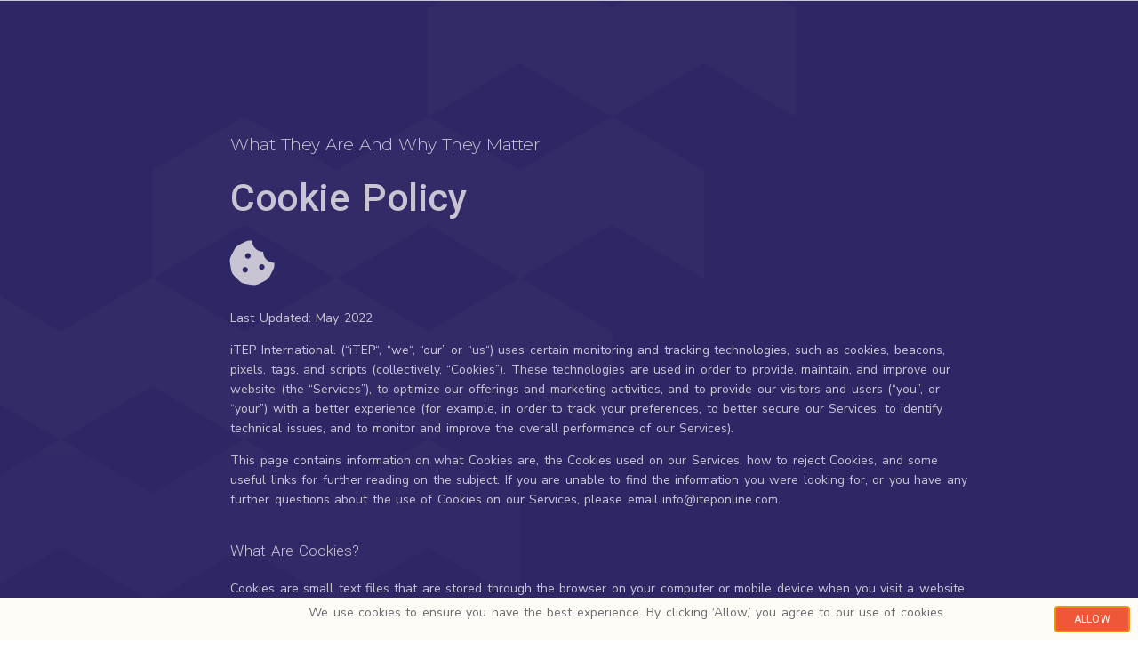

--- FILE ---
content_type: text/html; charset=UTF-8
request_url: https://www.itepexam.com/cookie-policy/
body_size: 13311
content:
<!DOCTYPE html>
<html lang="en-US">
<head>
	<meta charset="UTF-8">
		<title>Cookie Policy &#8211; iTEP</title>
<meta name='robots' content='max-image-preview:large' />
	<style>img:is([sizes="auto" i], [sizes^="auto," i]) { contain-intrinsic-size: 3000px 1500px }</style>
	<link rel='dns-prefetch' href='//www.googletagmanager.com' />
<link rel="alternate" type="application/rss+xml" title="iTEP &raquo; Feed" href="https://www.itepexam.com/feed/" />
<link rel="alternate" type="application/rss+xml" title="iTEP &raquo; Comments Feed" href="https://www.itepexam.com/comments/feed/" />
<script>
window._wpemojiSettings = {"baseUrl":"https:\/\/s.w.org\/images\/core\/emoji\/16.0.1\/72x72\/","ext":".png","svgUrl":"https:\/\/s.w.org\/images\/core\/emoji\/16.0.1\/svg\/","svgExt":".svg","source":{"concatemoji":"https:\/\/www.itepexam.com\/wp-includes\/js\/wp-emoji-release.min.js?ver=662e318f3e839c9ec97b26ea136cbf64"}};
/*! This file is auto-generated */
!function(s,n){var o,i,e;function c(e){try{var t={supportTests:e,timestamp:(new Date).valueOf()};sessionStorage.setItem(o,JSON.stringify(t))}catch(e){}}function p(e,t,n){e.clearRect(0,0,e.canvas.width,e.canvas.height),e.fillText(t,0,0);var t=new Uint32Array(e.getImageData(0,0,e.canvas.width,e.canvas.height).data),a=(e.clearRect(0,0,e.canvas.width,e.canvas.height),e.fillText(n,0,0),new Uint32Array(e.getImageData(0,0,e.canvas.width,e.canvas.height).data));return t.every(function(e,t){return e===a[t]})}function u(e,t){e.clearRect(0,0,e.canvas.width,e.canvas.height),e.fillText(t,0,0);for(var n=e.getImageData(16,16,1,1),a=0;a<n.data.length;a++)if(0!==n.data[a])return!1;return!0}function f(e,t,n,a){switch(t){case"flag":return n(e,"\ud83c\udff3\ufe0f\u200d\u26a7\ufe0f","\ud83c\udff3\ufe0f\u200b\u26a7\ufe0f")?!1:!n(e,"\ud83c\udde8\ud83c\uddf6","\ud83c\udde8\u200b\ud83c\uddf6")&&!n(e,"\ud83c\udff4\udb40\udc67\udb40\udc62\udb40\udc65\udb40\udc6e\udb40\udc67\udb40\udc7f","\ud83c\udff4\u200b\udb40\udc67\u200b\udb40\udc62\u200b\udb40\udc65\u200b\udb40\udc6e\u200b\udb40\udc67\u200b\udb40\udc7f");case"emoji":return!a(e,"\ud83e\udedf")}return!1}function g(e,t,n,a){var r="undefined"!=typeof WorkerGlobalScope&&self instanceof WorkerGlobalScope?new OffscreenCanvas(300,150):s.createElement("canvas"),o=r.getContext("2d",{willReadFrequently:!0}),i=(o.textBaseline="top",o.font="600 32px Arial",{});return e.forEach(function(e){i[e]=t(o,e,n,a)}),i}function t(e){var t=s.createElement("script");t.src=e,t.defer=!0,s.head.appendChild(t)}"undefined"!=typeof Promise&&(o="wpEmojiSettingsSupports",i=["flag","emoji"],n.supports={everything:!0,everythingExceptFlag:!0},e=new Promise(function(e){s.addEventListener("DOMContentLoaded",e,{once:!0})}),new Promise(function(t){var n=function(){try{var e=JSON.parse(sessionStorage.getItem(o));if("object"==typeof e&&"number"==typeof e.timestamp&&(new Date).valueOf()<e.timestamp+604800&&"object"==typeof e.supportTests)return e.supportTests}catch(e){}return null}();if(!n){if("undefined"!=typeof Worker&&"undefined"!=typeof OffscreenCanvas&&"undefined"!=typeof URL&&URL.createObjectURL&&"undefined"!=typeof Blob)try{var e="postMessage("+g.toString()+"("+[JSON.stringify(i),f.toString(),p.toString(),u.toString()].join(",")+"));",a=new Blob([e],{type:"text/javascript"}),r=new Worker(URL.createObjectURL(a),{name:"wpTestEmojiSupports"});return void(r.onmessage=function(e){c(n=e.data),r.terminate(),t(n)})}catch(e){}c(n=g(i,f,p,u))}t(n)}).then(function(e){for(var t in e)n.supports[t]=e[t],n.supports.everything=n.supports.everything&&n.supports[t],"flag"!==t&&(n.supports.everythingExceptFlag=n.supports.everythingExceptFlag&&n.supports[t]);n.supports.everythingExceptFlag=n.supports.everythingExceptFlag&&!n.supports.flag,n.DOMReady=!1,n.readyCallback=function(){n.DOMReady=!0}}).then(function(){return e}).then(function(){var e;n.supports.everything||(n.readyCallback(),(e=n.source||{}).concatemoji?t(e.concatemoji):e.wpemoji&&e.twemoji&&(t(e.twemoji),t(e.wpemoji)))}))}((window,document),window._wpemojiSettings);
</script>
<style id='wp-emoji-styles-inline-css'>

	img.wp-smiley, img.emoji {
		display: inline !important;
		border: none !important;
		box-shadow: none !important;
		height: 1em !important;
		width: 1em !important;
		margin: 0 0.07em !important;
		vertical-align: -0.1em !important;
		background: none !important;
		padding: 0 !important;
	}
</style>
<style id='classic-theme-styles-inline-css'>
/*! This file is auto-generated */
.wp-block-button__link{color:#fff;background-color:#32373c;border-radius:9999px;box-shadow:none;text-decoration:none;padding:calc(.667em + 2px) calc(1.333em + 2px);font-size:1.125em}.wp-block-file__button{background:#32373c;color:#fff;text-decoration:none}
</style>
<style id='global-styles-inline-css'>
:root{--wp--preset--aspect-ratio--square: 1;--wp--preset--aspect-ratio--4-3: 4/3;--wp--preset--aspect-ratio--3-4: 3/4;--wp--preset--aspect-ratio--3-2: 3/2;--wp--preset--aspect-ratio--2-3: 2/3;--wp--preset--aspect-ratio--16-9: 16/9;--wp--preset--aspect-ratio--9-16: 9/16;--wp--preset--color--black: #000000;--wp--preset--color--cyan-bluish-gray: #abb8c3;--wp--preset--color--white: #ffffff;--wp--preset--color--pale-pink: #f78da7;--wp--preset--color--vivid-red: #cf2e2e;--wp--preset--color--luminous-vivid-orange: #ff6900;--wp--preset--color--luminous-vivid-amber: #fcb900;--wp--preset--color--light-green-cyan: #7bdcb5;--wp--preset--color--vivid-green-cyan: #00d084;--wp--preset--color--pale-cyan-blue: #8ed1fc;--wp--preset--color--vivid-cyan-blue: #0693e3;--wp--preset--color--vivid-purple: #9b51e0;--wp--preset--gradient--vivid-cyan-blue-to-vivid-purple: linear-gradient(135deg,rgba(6,147,227,1) 0%,rgb(155,81,224) 100%);--wp--preset--gradient--light-green-cyan-to-vivid-green-cyan: linear-gradient(135deg,rgb(122,220,180) 0%,rgb(0,208,130) 100%);--wp--preset--gradient--luminous-vivid-amber-to-luminous-vivid-orange: linear-gradient(135deg,rgba(252,185,0,1) 0%,rgba(255,105,0,1) 100%);--wp--preset--gradient--luminous-vivid-orange-to-vivid-red: linear-gradient(135deg,rgba(255,105,0,1) 0%,rgb(207,46,46) 100%);--wp--preset--gradient--very-light-gray-to-cyan-bluish-gray: linear-gradient(135deg,rgb(238,238,238) 0%,rgb(169,184,195) 100%);--wp--preset--gradient--cool-to-warm-spectrum: linear-gradient(135deg,rgb(74,234,220) 0%,rgb(151,120,209) 20%,rgb(207,42,186) 40%,rgb(238,44,130) 60%,rgb(251,105,98) 80%,rgb(254,248,76) 100%);--wp--preset--gradient--blush-light-purple: linear-gradient(135deg,rgb(255,206,236) 0%,rgb(152,150,240) 100%);--wp--preset--gradient--blush-bordeaux: linear-gradient(135deg,rgb(254,205,165) 0%,rgb(254,45,45) 50%,rgb(107,0,62) 100%);--wp--preset--gradient--luminous-dusk: linear-gradient(135deg,rgb(255,203,112) 0%,rgb(199,81,192) 50%,rgb(65,88,208) 100%);--wp--preset--gradient--pale-ocean: linear-gradient(135deg,rgb(255,245,203) 0%,rgb(182,227,212) 50%,rgb(51,167,181) 100%);--wp--preset--gradient--electric-grass: linear-gradient(135deg,rgb(202,248,128) 0%,rgb(113,206,126) 100%);--wp--preset--gradient--midnight: linear-gradient(135deg,rgb(2,3,129) 0%,rgb(40,116,252) 100%);--wp--preset--font-size--small: 13px;--wp--preset--font-size--medium: 20px;--wp--preset--font-size--large: 36px;--wp--preset--font-size--x-large: 42px;--wp--preset--font-family--inter: "Inter", sans-serif;--wp--preset--font-family--cardo: Cardo;--wp--preset--spacing--20: 0.44rem;--wp--preset--spacing--30: 0.67rem;--wp--preset--spacing--40: 1rem;--wp--preset--spacing--50: 1.5rem;--wp--preset--spacing--60: 2.25rem;--wp--preset--spacing--70: 3.38rem;--wp--preset--spacing--80: 5.06rem;--wp--preset--shadow--natural: 6px 6px 9px rgba(0, 0, 0, 0.2);--wp--preset--shadow--deep: 12px 12px 50px rgba(0, 0, 0, 0.4);--wp--preset--shadow--sharp: 6px 6px 0px rgba(0, 0, 0, 0.2);--wp--preset--shadow--outlined: 6px 6px 0px -3px rgba(255, 255, 255, 1), 6px 6px rgba(0, 0, 0, 1);--wp--preset--shadow--crisp: 6px 6px 0px rgba(0, 0, 0, 1);}:where(.is-layout-flex){gap: 0.5em;}:where(.is-layout-grid){gap: 0.5em;}body .is-layout-flex{display: flex;}.is-layout-flex{flex-wrap: wrap;align-items: center;}.is-layout-flex > :is(*, div){margin: 0;}body .is-layout-grid{display: grid;}.is-layout-grid > :is(*, div){margin: 0;}:where(.wp-block-columns.is-layout-flex){gap: 2em;}:where(.wp-block-columns.is-layout-grid){gap: 2em;}:where(.wp-block-post-template.is-layout-flex){gap: 1.25em;}:where(.wp-block-post-template.is-layout-grid){gap: 1.25em;}.has-black-color{color: var(--wp--preset--color--black) !important;}.has-cyan-bluish-gray-color{color: var(--wp--preset--color--cyan-bluish-gray) !important;}.has-white-color{color: var(--wp--preset--color--white) !important;}.has-pale-pink-color{color: var(--wp--preset--color--pale-pink) !important;}.has-vivid-red-color{color: var(--wp--preset--color--vivid-red) !important;}.has-luminous-vivid-orange-color{color: var(--wp--preset--color--luminous-vivid-orange) !important;}.has-luminous-vivid-amber-color{color: var(--wp--preset--color--luminous-vivid-amber) !important;}.has-light-green-cyan-color{color: var(--wp--preset--color--light-green-cyan) !important;}.has-vivid-green-cyan-color{color: var(--wp--preset--color--vivid-green-cyan) !important;}.has-pale-cyan-blue-color{color: var(--wp--preset--color--pale-cyan-blue) !important;}.has-vivid-cyan-blue-color{color: var(--wp--preset--color--vivid-cyan-blue) !important;}.has-vivid-purple-color{color: var(--wp--preset--color--vivid-purple) !important;}.has-black-background-color{background-color: var(--wp--preset--color--black) !important;}.has-cyan-bluish-gray-background-color{background-color: var(--wp--preset--color--cyan-bluish-gray) !important;}.has-white-background-color{background-color: var(--wp--preset--color--white) !important;}.has-pale-pink-background-color{background-color: var(--wp--preset--color--pale-pink) !important;}.has-vivid-red-background-color{background-color: var(--wp--preset--color--vivid-red) !important;}.has-luminous-vivid-orange-background-color{background-color: var(--wp--preset--color--luminous-vivid-orange) !important;}.has-luminous-vivid-amber-background-color{background-color: var(--wp--preset--color--luminous-vivid-amber) !important;}.has-light-green-cyan-background-color{background-color: var(--wp--preset--color--light-green-cyan) !important;}.has-vivid-green-cyan-background-color{background-color: var(--wp--preset--color--vivid-green-cyan) !important;}.has-pale-cyan-blue-background-color{background-color: var(--wp--preset--color--pale-cyan-blue) !important;}.has-vivid-cyan-blue-background-color{background-color: var(--wp--preset--color--vivid-cyan-blue) !important;}.has-vivid-purple-background-color{background-color: var(--wp--preset--color--vivid-purple) !important;}.has-black-border-color{border-color: var(--wp--preset--color--black) !important;}.has-cyan-bluish-gray-border-color{border-color: var(--wp--preset--color--cyan-bluish-gray) !important;}.has-white-border-color{border-color: var(--wp--preset--color--white) !important;}.has-pale-pink-border-color{border-color: var(--wp--preset--color--pale-pink) !important;}.has-vivid-red-border-color{border-color: var(--wp--preset--color--vivid-red) !important;}.has-luminous-vivid-orange-border-color{border-color: var(--wp--preset--color--luminous-vivid-orange) !important;}.has-luminous-vivid-amber-border-color{border-color: var(--wp--preset--color--luminous-vivid-amber) !important;}.has-light-green-cyan-border-color{border-color: var(--wp--preset--color--light-green-cyan) !important;}.has-vivid-green-cyan-border-color{border-color: var(--wp--preset--color--vivid-green-cyan) !important;}.has-pale-cyan-blue-border-color{border-color: var(--wp--preset--color--pale-cyan-blue) !important;}.has-vivid-cyan-blue-border-color{border-color: var(--wp--preset--color--vivid-cyan-blue) !important;}.has-vivid-purple-border-color{border-color: var(--wp--preset--color--vivid-purple) !important;}.has-vivid-cyan-blue-to-vivid-purple-gradient-background{background: var(--wp--preset--gradient--vivid-cyan-blue-to-vivid-purple) !important;}.has-light-green-cyan-to-vivid-green-cyan-gradient-background{background: var(--wp--preset--gradient--light-green-cyan-to-vivid-green-cyan) !important;}.has-luminous-vivid-amber-to-luminous-vivid-orange-gradient-background{background: var(--wp--preset--gradient--luminous-vivid-amber-to-luminous-vivid-orange) !important;}.has-luminous-vivid-orange-to-vivid-red-gradient-background{background: var(--wp--preset--gradient--luminous-vivid-orange-to-vivid-red) !important;}.has-very-light-gray-to-cyan-bluish-gray-gradient-background{background: var(--wp--preset--gradient--very-light-gray-to-cyan-bluish-gray) !important;}.has-cool-to-warm-spectrum-gradient-background{background: var(--wp--preset--gradient--cool-to-warm-spectrum) !important;}.has-blush-light-purple-gradient-background{background: var(--wp--preset--gradient--blush-light-purple) !important;}.has-blush-bordeaux-gradient-background{background: var(--wp--preset--gradient--blush-bordeaux) !important;}.has-luminous-dusk-gradient-background{background: var(--wp--preset--gradient--luminous-dusk) !important;}.has-pale-ocean-gradient-background{background: var(--wp--preset--gradient--pale-ocean) !important;}.has-electric-grass-gradient-background{background: var(--wp--preset--gradient--electric-grass) !important;}.has-midnight-gradient-background{background: var(--wp--preset--gradient--midnight) !important;}.has-small-font-size{font-size: var(--wp--preset--font-size--small) !important;}.has-medium-font-size{font-size: var(--wp--preset--font-size--medium) !important;}.has-large-font-size{font-size: var(--wp--preset--font-size--large) !important;}.has-x-large-font-size{font-size: var(--wp--preset--font-size--x-large) !important;}
:where(.wp-block-post-template.is-layout-flex){gap: 1.25em;}:where(.wp-block-post-template.is-layout-grid){gap: 1.25em;}
:where(.wp-block-columns.is-layout-flex){gap: 2em;}:where(.wp-block-columns.is-layout-grid){gap: 2em;}
:root :where(.wp-block-pullquote){font-size: 1.5em;line-height: 1.6;}
</style>
<link rel='stylesheet' id='front_style-css' href='https://www.itepexam.com/wp-content/plugins/product-description-on-shop-page-for-woocommerce/assets/css/koala_apps_loop_description_style_front.css?ver=1.0.0' media='all' />
<link rel='stylesheet' id='woocommerce-layout-css' href='https://www.itepexam.com/wp-content/plugins/woocommerce/assets/css/woocommerce-layout.css?ver=9.3.5' media='all' />
<link rel='stylesheet' id='woocommerce-smallscreen-css' href='https://www.itepexam.com/wp-content/plugins/woocommerce/assets/css/woocommerce-smallscreen.css?ver=9.3.5' media='only screen and (max-width: 768px)' />
<link rel='stylesheet' id='woocommerce-general-css' href='https://www.itepexam.com/wp-content/plugins/woocommerce/assets/css/woocommerce.css?ver=9.3.5' media='all' />
<style id='woocommerce-inline-inline-css'>
.woocommerce form .form-row .required { visibility: visible; }
</style>
<link rel='stylesheet' id='hello-elementor-css' href='https://www.itepexam.com/wp-content/themes/hello-elementor/style.min.css?ver=3.1.1' media='all' />
<link rel='stylesheet' id='hello-elementor-theme-style-css' href='https://www.itepexam.com/wp-content/themes/hello-elementor/theme.min.css?ver=3.1.1' media='all' />
<link rel='stylesheet' id='hello-elementor-header-footer-css' href='https://www.itepexam.com/wp-content/themes/hello-elementor/header-footer.min.css?ver=3.1.1' media='all' />
<link rel='stylesheet' id='elementor-frontend-css' href='https://www.itepexam.com/wp-content/uploads/elementor/css/custom-frontend.min.css?ver=1729289148' media='all' />
<link rel='stylesheet' id='widget-heading-css' href='https://www.itepexam.com/wp-content/plugins/elementor/assets/css/widget-heading.min.css?ver=3.24.7' media='all' />
<link rel='stylesheet' id='widget-text-editor-css' href='https://www.itepexam.com/wp-content/plugins/elementor/assets/css/widget-text-editor.min.css?ver=3.24.7' media='all' />
<link rel='stylesheet' id='widget-spacer-css' href='https://www.itepexam.com/wp-content/plugins/elementor/assets/css/widget-spacer.min.css?ver=3.24.7' media='all' />
<link rel='stylesheet' id='e-animation-fadeIn-css' href='https://www.itepexam.com/wp-content/plugins/elementor/assets/lib/animations/styles/fadeIn.min.css?ver=3.24.7' media='all' />
<link rel='stylesheet' id='elementor-icons-css' href='https://www.itepexam.com/wp-content/plugins/elementor/assets/lib/eicons/css/elementor-icons.min.css?ver=5.31.0' media='all' />
<link rel='stylesheet' id='swiper-css' href='https://www.itepexam.com/wp-content/plugins/elementor/assets/lib/swiper/v8/css/swiper.min.css?ver=8.4.5' media='all' />
<link rel='stylesheet' id='e-swiper-css' href='https://www.itepexam.com/wp-content/plugins/elementor/assets/css/conditionals/e-swiper.min.css?ver=3.24.7' media='all' />
<link rel='stylesheet' id='elementor-post-36367-css' href='https://www.itepexam.com/wp-content/uploads/elementor/css/post-36367.css?ver=1729289148' media='all' />
<link rel='stylesheet' id='elementor-pro-css' href='https://www.itepexam.com/wp-content/uploads/elementor/css/custom-pro-frontend.min.css?ver=1729289148' media='all' />
<link rel='stylesheet' id='font-awesome-5-all-css' href='https://www.itepexam.com/wp-content/plugins/elementor/assets/lib/font-awesome/css/all.min.css?ver=3.24.7' media='all' />
<link rel='stylesheet' id='font-awesome-4-shim-css' href='https://www.itepexam.com/wp-content/plugins/elementor/assets/lib/font-awesome/css/v4-shims.min.css?ver=3.24.7' media='all' />
<link rel='stylesheet' id='elementor-global-css' href='https://www.itepexam.com/wp-content/uploads/elementor/css/global.css?ver=1750201353' media='all' />
<link rel='stylesheet' id='elementor-post-51491-css' href='https://www.itepexam.com/wp-content/uploads/elementor/css/post-51491.css?ver=1729326509' media='all' />
<link rel='stylesheet' id='elementor-post-98737-css' href='https://www.itepexam.com/wp-content/uploads/elementor/css/post-98737.css?ver=1729289151' media='all' />
<link rel='stylesheet' id='elementor-post-51487-css' href='https://www.itepexam.com/wp-content/uploads/elementor/css/post-51487.css?ver=1729289151' media='all' />
<link rel='stylesheet' id='google-fonts-1-css' href='https://fonts.googleapis.com/css?family=Roboto%3A100%2C100italic%2C200%2C200italic%2C300%2C300italic%2C400%2C400italic%2C500%2C500italic%2C600%2C600italic%2C700%2C700italic%2C800%2C800italic%2C900%2C900italic%7CNunito+Sans%3A100%2C100italic%2C200%2C200italic%2C300%2C300italic%2C400%2C400italic%2C500%2C500italic%2C600%2C600italic%2C700%2C700italic%2C800%2C800italic%2C900%2C900italic%7CRoboto+Condensed%3A100%2C100italic%2C200%2C200italic%2C300%2C300italic%2C400%2C400italic%2C500%2C500italic%2C600%2C600italic%2C700%2C700italic%2C800%2C800italic%2C900%2C900italic%7CPoppins%3A100%2C100italic%2C200%2C200italic%2C300%2C300italic%2C400%2C400italic%2C500%2C500italic%2C600%2C600italic%2C700%2C700italic%2C800%2C800italic%2C900%2C900italic%7CMontserrat%3A100%2C100italic%2C200%2C200italic%2C300%2C300italic%2C400%2C400italic%2C500%2C500italic%2C600%2C600italic%2C700%2C700italic%2C800%2C800italic%2C900%2C900italic%7CCovered+By+Your+Grace%3A100%2C100italic%2C200%2C200italic%2C300%2C300italic%2C400%2C400italic%2C500%2C500italic%2C600%2C600italic%2C700%2C700italic%2C800%2C800italic%2C900%2C900italic%7CNunito%3A100%2C100italic%2C200%2C200italic%2C300%2C300italic%2C400%2C400italic%2C500%2C500italic%2C600%2C600italic%2C700%2C700italic%2C800%2C800italic%2C900%2C900italic%7CWork+Sans%3A100%2C100italic%2C200%2C200italic%2C300%2C300italic%2C400%2C400italic%2C500%2C500italic%2C600%2C600italic%2C700%2C700italic%2C800%2C800italic%2C900%2C900italic&#038;display=auto&#038;ver=662e318f3e839c9ec97b26ea136cbf64' media='all' />
<link rel='stylesheet' id='elementor-icons-shared-0-css' href='https://www.itepexam.com/wp-content/plugins/elementor/assets/lib/font-awesome/css/fontawesome.min.css?ver=5.15.3' media='all' />
<link rel='stylesheet' id='elementor-icons-fa-solid-css' href='https://www.itepexam.com/wp-content/plugins/elementor/assets/lib/font-awesome/css/solid.min.css?ver=5.15.3' media='all' />
<link rel="preconnect" href="https://fonts.gstatic.com/" crossorigin><script id="woocommerce-google-analytics-integration-gtag-js-after">
/* Google Analytics for WooCommerce (gtag.js) */
					window.dataLayer = window.dataLayer || [];
					function gtag(){dataLayer.push(arguments);}
					// Set up default consent state.
					for ( const mode of [{"analytics_storage":"denied","ad_storage":"denied","ad_user_data":"denied","ad_personalization":"denied","region":["AT","BE","BG","HR","CY","CZ","DK","EE","FI","FR","DE","GR","HU","IS","IE","IT","LV","LI","LT","LU","MT","NL","NO","PL","PT","RO","SK","SI","ES","SE","GB","CH"]}] || [] ) {
						gtag( "consent", "default", { "wait_for_update": 500, ...mode } );
					}
					gtag("js", new Date());
					gtag("set", "developer_id.dOGY3NW", true);
					gtag("config", "309333965", {"track_404":true,"allow_google_signals":false,"logged_in":false,"linker":{"domains":[],"allow_incoming":false},"custom_map":{"dimension1":"logged_in"}});
</script>
<script src="https://www.itepexam.com/wp-includes/js/jquery/jquery.min.js?ver=3.7.1" id="jquery-core-js"></script>
<script src="https://www.itepexam.com/wp-includes/js/jquery/jquery-migrate.min.js?ver=3.4.1" id="jquery-migrate-js"></script>
<script src="https://www.itepexam.com/wp-content/plugins/product-description-on-shop-page-for-woocommerce/assets/js/koala_apps_front.js?ver=1.0.0" id="ka_front_js-js"></script>
<script src="https://www.itepexam.com/wp-content/plugins/woocommerce/assets/js/jquery-blockui/jquery.blockUI.min.js?ver=2.7.0-wc.9.3.5" id="jquery-blockui-js" defer data-wp-strategy="defer"></script>
<script src="https://www.itepexam.com/wp-content/plugins/woocommerce/assets/js/js-cookie/js.cookie.min.js?ver=2.1.4-wc.9.3.5" id="js-cookie-js" defer data-wp-strategy="defer"></script>
<script id="woocommerce-js-extra">
var woocommerce_params = {"ajax_url":"\/wp-admin\/admin-ajax.php","wc_ajax_url":"\/?wc-ajax=%%endpoint%%"};
</script>
<script src="https://www.itepexam.com/wp-content/plugins/woocommerce/assets/js/frontend/woocommerce.min.js?ver=9.3.5" id="woocommerce-js" defer data-wp-strategy="defer"></script>
<script src="https://www.itepexam.com/wp-content/plugins/elementor/assets/lib/font-awesome/js/v4-shims.min.js?ver=3.24.7" id="font-awesome-4-shim-js"></script>
<link rel="https://api.w.org/" href="https://www.itepexam.com/wp-json/" /><link rel="alternate" title="JSON" type="application/json" href="https://www.itepexam.com/wp-json/wp/v2/pages/51491" /><link rel="EditURI" type="application/rsd+xml" title="RSD" href="https://www.itepexam.com/xmlrpc.php?rsd" />

<link rel="canonical" href="https://www.itepexam.com/cookie-policy/" />
<link rel='shortlink' href='https://www.itepexam.com/?p=51491' />
<link rel="alternate" title="oEmbed (JSON)" type="application/json+oembed" href="https://www.itepexam.com/wp-json/oembed/1.0/embed?url=https%3A%2F%2Fwww.itepexam.com%2Fcookie-policy%2F" />
<link rel="alternate" title="oEmbed (XML)" type="text/xml+oembed" href="https://www.itepexam.com/wp-json/oembed/1.0/embed?url=https%3A%2F%2Fwww.itepexam.com%2Fcookie-policy%2F&#038;format=xml" />
		<style>
			.product_detail{
				color:#808080;
				font-size:14px;
				text-align:;
				}
		</style>
		<script>  var el_i13_login_captcha=null; var el_i13_register_captcha=null; </script>	<noscript><style>.woocommerce-product-gallery{ opacity: 1 !important; }</style></noscript>
	<meta name="generator" content="Elementor 3.24.7; features: additional_custom_breakpoints, e_optimized_control_loading; settings: css_print_method-external, google_font-enabled, font_display-auto">
<!-- Global site tag (gtag.js) - Google Analytics -->
<script async src="https://www.googletagmanager.com/gtag/js?id=G-T4RSZQP760"></script>
<script>
  window.dataLayer = window.dataLayer || [];
  function gtag(){dataLayer.push(arguments);}
  gtag('js', new Date());
  gtag('config', 'G-T4RSZQP760');
</script>
			<style>
				.e-con.e-parent:nth-of-type(n+4):not(.e-lazyloaded):not(.e-no-lazyload),
				.e-con.e-parent:nth-of-type(n+4):not(.e-lazyloaded):not(.e-no-lazyload) * {
					background-image: none !important;
				}
				@media screen and (max-height: 1024px) {
					.e-con.e-parent:nth-of-type(n+3):not(.e-lazyloaded):not(.e-no-lazyload),
					.e-con.e-parent:nth-of-type(n+3):not(.e-lazyloaded):not(.e-no-lazyload) * {
						background-image: none !important;
					}
				}
				@media screen and (max-height: 640px) {
					.e-con.e-parent:nth-of-type(n+2):not(.e-lazyloaded):not(.e-no-lazyload),
					.e-con.e-parent:nth-of-type(n+2):not(.e-lazyloaded):not(.e-no-lazyload) * {
						background-image: none !important;
					}
				}
			</style>
			<style class='wp-fonts-local'>
@font-face{font-family:Inter;font-style:normal;font-weight:300 900;font-display:fallback;src:url('https://www.itepexam.com/wp-content/plugins/woocommerce/assets/fonts/Inter-VariableFont_slnt,wght.woff2') format('woff2');font-stretch:normal;}
@font-face{font-family:Cardo;font-style:normal;font-weight:400;font-display:fallback;src:url('https://www.itepexam.com/wp-content/plugins/woocommerce/assets/fonts/cardo_normal_400.woff2') format('woff2');}
</style>
<link rel="icon" href="https://www.itepexam.com/wp-content/uploads/2019/08/cropped-International-English-Proficiency-Test-Logo_Socials-32x32.jpg" sizes="32x32" />
<link rel="icon" href="https://www.itepexam.com/wp-content/uploads/2019/08/cropped-International-English-Proficiency-Test-Logo_Socials-192x192.jpg" sizes="192x192" />
<link rel="apple-touch-icon" href="https://www.itepexam.com/wp-content/uploads/2019/08/cropped-International-English-Proficiency-Test-Logo_Socials-180x180.jpg" />
<meta name="msapplication-TileImage" content="https://www.itepexam.com/wp-content/uploads/2019/08/cropped-International-English-Proficiency-Test-Logo_Socials-270x270.jpg" />
		<style id="wp-custom-css">
			.post-tags {visibility:hidden;}		</style>
			<meta name="viewport" content="width=device-width, initial-scale=1.0, viewport-fit=cover" /></head>
<body class="wp-singular page-template page-template-elementor_canvas page page-id-51491 wp-custom-logo wp-theme-hello-elementor theme-hello-elementor woocommerce-no-js elementor-default elementor-template-canvas elementor-kit-36367 elementor-page elementor-page-51491">
			<div data-elementor-type="wp-page" data-elementor-id="51491" class="elementor elementor-51491" data-elementor-post-type="page">
						<section class="elementor-section elementor-top-section elementor-element elementor-element-87b9397 elementor-section-full_width elementor-section-height-default elementor-section-height-default" data-id="87b9397" data-element_type="section" data-settings="{&quot;background_background&quot;:&quot;classic&quot;}">
						<div class="elementor-container elementor-column-gap-no">
					<div class="elementor-column elementor-col-100 elementor-top-column elementor-element elementor-element-88a7438" data-id="88a7438" data-element_type="column">
			<div class="elementor-widget-wrap elementor-element-populated">
						<div class="elementor-element elementor-element-43289f8 elementor-widget elementor-widget-template" data-id="43289f8" data-element_type="widget" data-widget_type="template.default">
				<div class="elementor-widget-container">
					<div class="elementor-template">
					</div>
				</div>
				</div>
					</div>
		</div>
					</div>
		</section>
				<section class="elementor-section elementor-top-section elementor-element elementor-element-60daef4 elementor-section-boxed elementor-section-height-default elementor-section-height-default" data-id="60daef4" data-element_type="section" data-settings="{&quot;background_background&quot;:&quot;classic&quot;}">
							<div class="elementor-background-overlay"></div>
							<div class="elementor-container elementor-column-gap-default">
					<div class="elementor-column elementor-col-50 elementor-top-column elementor-element elementor-element-3c39125" data-id="3c39125" data-element_type="column" data-settings="{&quot;background_background&quot;:&quot;classic&quot;}">
			<div class="elementor-widget-wrap elementor-element-populated">
						<section class="elementor-section elementor-inner-section elementor-element elementor-element-31a797c elementor-section-full_width elementor-section-height-min-height elementor-section-content-middle elementor-section-height-default" data-id="31a797c" data-element_type="section">
						<div class="elementor-container elementor-column-gap-default">
					<div class="elementor-column elementor-col-100 elementor-inner-column elementor-element elementor-element-e5858e8" data-id="e5858e8" data-element_type="column">
			<div class="elementor-widget-wrap">
							</div>
		</div>
					</div>
		</section>
					</div>
		</div>
				<div class="elementor-column elementor-col-50 elementor-top-column elementor-element elementor-element-ea72534" data-id="ea72534" data-element_type="column">
			<div class="elementor-widget-wrap elementor-element-populated">
						<section class="elementor-section elementor-inner-section elementor-element elementor-element-ee58a1e elementor-section-full_width elementor-section-content-middle elementor-section-height-default elementor-section-height-default" data-id="ee58a1e" data-element_type="section">
						<div class="elementor-container elementor-column-gap-no">
					<div class="elementor-column elementor-col-50 elementor-inner-column elementor-element elementor-element-a5f2135" data-id="a5f2135" data-element_type="column">
			<div class="elementor-widget-wrap elementor-element-populated">
						<div class="elementor-element elementor-element-28a047b elementor-widget elementor-widget-heading" data-id="28a047b" data-element_type="widget" data-widget_type="heading.default">
				<div class="elementor-widget-container">
			<h3 class="elementor-heading-title elementor-size-default">What they are and why they matter</h3>		</div>
				</div>
				<div class="elementor-element elementor-element-2c006f7 elementor-widget elementor-widget-heading" data-id="2c006f7" data-element_type="widget" data-widget_type="heading.default">
				<div class="elementor-widget-container">
			<h1 class="elementor-heading-title elementor-size-default">Cookie Policy</h1>		</div>
				</div>
				<div class="elementor-element elementor-element-a47102d elementor-view-default elementor-widget elementor-widget-icon" data-id="a47102d" data-element_type="widget" data-widget_type="icon.default">
				<div class="elementor-widget-container">
					<div class="elementor-icon-wrapper">
			<div class="elementor-icon">
			<i aria-hidden="true" class="fas fa-cookie-bite"></i>			</div>
		</div>
				</div>
				</div>
				<div class="elementor-element elementor-element-01bea00 elementor-widget elementor-widget-text-editor" data-id="01bea00" data-element_type="widget" data-widget_type="text-editor.default">
				<div class="elementor-widget-container">
							<p>Last Updated: May 2022</p>
<p>iTEP International. (“iTEP“, “we“, “our” or “us“) uses certain monitoring and tracking technologies, such as cookies, beacons, pixels, tags, and scripts (collectively, “Cookies”). These technologies are used in order to provide, maintain, and improve our website (the “Services”), to optimize our offerings and marketing activities, and to provide our visitors and users (“you”, or “your”) with a better experience (for example, in order to track your preferences, to better secure our Services, to identify technical issues, and to monitor and improve the overall performance of our Services).</p>
<p>This page contains information on what Cookies are, the Cookies used on our Services, how to reject Cookies, and some useful links for further reading on the subject. If you are unable to find the information you were looking for, or you have any further questions about the use of Cookies on our Services, please email <a href="/cdn-cgi/l/email-protection" class="__cf_email__" data-cfemail="d9b0b7bfb699b0adbca9b6b7b5b0b7bcf7bab6b4">[email&#160;protected]</a>.</p>						</div>
				</div>
				<div class="elementor-element elementor-element-fd753f3 elementor-widget elementor-widget-heading" data-id="fd753f3" data-element_type="widget" data-widget_type="heading.default">
				<div class="elementor-widget-container">
			<h2 class="elementor-heading-title elementor-size-default">What are Cookies?</h2>		</div>
				</div>
				<div class="elementor-element elementor-element-094d9aa elementor-widget elementor-widget-text-editor" data-id="094d9aa" data-element_type="widget" data-widget_type="text-editor.default">
				<div class="elementor-widget-container">
							<p>Cookies are small text files that are stored through the browser on your computer or mobile device when you visit a website. They allow the site to store information like login information or language preference. You can think of Cookies as providing a so-called memory for the website, so that it can recognize you when you come back and respond appropriately. You are not obligated to accept Cookies in order to visit our website, however, enabling Cookies may allow for a more personalized browsing experience and is required for most of our Services to work.</p>						</div>
				</div>
				<div class="elementor-element elementor-element-5fe6b2c elementor-widget elementor-widget-heading" data-id="5fe6b2c" data-element_type="widget" data-widget_type="heading.default">
				<div class="elementor-widget-container">
			<h2 class="elementor-heading-title elementor-size-default">How do we use Cookies?</h2>		</div>
				</div>
				<div class="elementor-element elementor-element-fec1e92 elementor-widget elementor-widget-text-editor" data-id="fec1e92" data-element_type="widget" data-widget_type="text-editor.default">
				<div class="elementor-widget-container">
							<p>iTEP uses several different types of Cookies on our website:</p><p>Essential: These Cookies are necessary for the Services to function properly and cannot be disabled. They are usually only set in response to actions made by you, enabling functions like navigation, or setting preferences. These Cookies do not store information about you that will be used for other purposes.</p><p>Preferences: These Cookies enable the Services to provide enhanced functionality and personalization. They may be set by us (first-party Cookies) or by third-party providers who work with us (third-party Cookies).</p><p>Analytics Cookies: These Cookies are for internal use only. They help us to secure and maintain our Services, and to remember your preferences for tools found on the Services. They are alsoused for gathering analytics data on how you interact with our Services and the improvement performance of the site accordingly. </p><p>Advertising Cookies: These Cookies make advertisements more relevant to you. Our advertising partners may use it to show you relevant ads on different websites by uniquely identifying your browser and internet device.</p>						</div>
				</div>
				<div class="elementor-element elementor-element-405ddb2 elementor-widget elementor-widget-heading" data-id="405ddb2" data-element_type="widget" data-widget_type="heading.default">
				<div class="elementor-widget-container">
			<h2 class="elementor-heading-title elementor-size-default">How long do Cookies last?</h2>		</div>
				</div>
				<div class="elementor-element elementor-element-42d1b10 elementor-widget elementor-widget-text-editor" data-id="42d1b10" data-element_type="widget" data-widget_type="text-editor.default">
				<div class="elementor-widget-container">
							<p>The length of time a Cookie stays on your device varies according to its purpose.</p><p>A Cookie that remains on your device after your session is concluded (until it expires or deleted) is called a “Persistent Cookie”. Persistent Cookies are used for different purposes, such as tracking your preferences, login information, your interaction with our Services and the effectiveness of our targeting Cookies.</p><p>A Cookie that is automatically deleted once your session is concluded is called a “Session Cookie”. Session Cookies are used for the duration of your stay on our site and are automatically deleted when you exit the browser.</p>						</div>
				</div>
				<div class="elementor-element elementor-element-28ce577 elementor-widget elementor-widget-heading" data-id="28ce577" data-element_type="widget" data-widget_type="heading.default">
				<div class="elementor-widget-container">
			<h2 class="elementor-heading-title elementor-size-default">How can you reject or remove Cookies?</h2>		</div>
				</div>
				<div class="elementor-element elementor-element-04ab3ff elementor-widget elementor-widget-text-editor" data-id="04ab3ff" data-element_type="widget" data-widget_type="text-editor.default">
				<div class="elementor-widget-container">
							<p>You have a choice regarding the use of Cookies as described in this policy. Please note that rejecting or removing certain Cookies may result in inadequate Services.</p>
<p>You can adjust your web browser settings, usually located in the ‘Options’ or ‘Preferences’ menu of your browser:</p>
<ul>
<li><a aria-label="Learn more about Microsoft Edge" href="https://support.microsoft.com/en-us/windows/delete-and-manage-cookies-168dab11-0753-043d-7c16-ede5947fc64d">Microsoft Edge</a></li>
<li><a href="https://support.google.com/chrome/answer/95647?hl=en&amp;ref_topic=14666" aria-label="Learn more about Google Chrome">Google Chrome</a></li>
<li><a href="https://support.mozilla.org/en-US/kb/cookies-information-websites-store-on-your-computer/" aria-label="Learn more about Mozilla Firefox">Mozilla Firefox</a></li>
<li><a href="https://support.apple.com/en-il/guide/safari/sfri11471/mac/" aria-label="Learn more about Safari (Desktop)">Safari (Desktop)</a></li>
<li><a href="https://support.apple.com/en-us/HT201265/" aria-label="Learn more about Safari (Mobile)">Safari (Mobile)</a></li>
<li><a href="https://help.opera.com/en/latest/web-preferences/#cookies" aria-label="Learn more about Opera">Opera</a></li>
</ul>
<ul>
</ul>						</div>
				</div>
				<div class="elementor-element elementor-element-f98eff7 elementor-widget elementor-widget-button" data-id="f98eff7" data-element_type="widget" data-widget_type="button.default">
				<div class="elementor-widget-container">
					<div class="elementor-button-wrapper">
			<a class="elementor-button elementor-button-link elementor-size-sm" href="/cdn-cgi/l/email-protection#90f9fef6ffd0f9e4f5e0fffefcf9fef5bef3fffd">
						<span class="elementor-button-content-wrapper">
									<span class="elementor-button-text">Contact Us</span>
					</span>
					</a>
		</div>
				</div>
				</div>
					</div>
		</div>
				<div class="elementor-column elementor-col-50 elementor-inner-column elementor-element elementor-element-29a6bbe" data-id="29a6bbe" data-element_type="column">
			<div class="elementor-widget-wrap">
							</div>
		</div>
					</div>
		</section>
				<div class="elementor-element elementor-element-f169da4 elementor-absolute elementor-widget elementor-widget-spacer" data-id="f169da4" data-element_type="widget" data-settings="{&quot;_position&quot;:&quot;absolute&quot;}" data-widget_type="spacer.default">
				<div class="elementor-widget-container">
					<div class="elementor-spacer">
			<div class="elementor-spacer-inner"></div>
		</div>
				</div>
				</div>
					</div>
		</div>
					</div>
		</section>
				</div>
		<script data-cfasync="false" src="/cdn-cgi/scripts/5c5dd728/cloudflare-static/email-decode.min.js"></script><script type="speculationrules">
{"prefetch":[{"source":"document","where":{"and":[{"href_matches":"\/*"},{"not":{"href_matches":["\/wp-*.php","\/wp-admin\/*","\/wp-content\/uploads\/*","\/wp-content\/*","\/wp-content\/plugins\/*","\/wp-content\/themes\/hello-elementor\/*","\/*\\?(.+)"]}},{"not":{"selector_matches":"a[rel~=\"nofollow\"]"}},{"not":{"selector_matches":".no-prefetch, .no-prefetch a"}}]},"eagerness":"conservative"}]}
</script>
			
					<div data-elementor-type="popup" data-elementor-id="98737" class="elementor elementor-98737 elementor-location-popup" data-elementor-settings="{&quot;entrance_animation&quot;:&quot;fadeIn&quot;,&quot;exit_animation&quot;:&quot;fadeIn&quot;,&quot;entrance_animation_mobile_extra&quot;:&quot;none&quot;,&quot;exit_animation_mobile_extra&quot;:&quot;none&quot;,&quot;entrance_animation_duration&quot;:{&quot;unit&quot;:&quot;px&quot;,&quot;size&quot;:1.2,&quot;sizes&quot;:[]},&quot;a11y_navigation&quot;:&quot;yes&quot;,&quot;triggers&quot;:[],&quot;timing&quot;:[]}" data-elementor-post-type="elementor_library">
					<section class="elementor-section elementor-top-section elementor-element elementor-element-492b872c elementor-section-boxed elementor-section-height-default elementor-section-height-default" data-id="492b872c" data-element_type="section">
						<div class="elementor-container elementor-column-gap-no">
					<div class="elementor-column elementor-col-100 elementor-top-column elementor-element elementor-element-571beccf" data-id="571beccf" data-element_type="column">
			<div class="elementor-widget-wrap elementor-element-populated">
						<div class="elementor-element elementor-element-33748ac1 elementor-widget elementor-widget-heading" data-id="33748ac1" data-element_type="widget" data-widget_type="heading.default">
				<div class="elementor-widget-container">
			<h3 class="elementor-heading-title elementor-size-default">How can we help?</h3>		</div>
				</div>
				<div class="elementor-element elementor-element-77ea1eb9 elementor-hidden-widescreen elementor-hidden-desktop elementor-hidden-laptop elementor-hidden-tablet elementor-hidden-mobile_extra elementor-hidden-mobile elementor-widget elementor-widget-text-editor" data-id="77ea1eb9" data-element_type="widget" data-widget_type="text-editor.default">
				<div class="elementor-widget-container">
							Fill out the form below, and we will be in touch shortly.						</div>
				</div>
				<div class="elementor-element elementor-element-ed1abcc elementor-widget elementor-widget-spacer" data-id="ed1abcc" data-element_type="widget" data-widget_type="spacer.default">
				<div class="elementor-widget-container">
					<div class="elementor-spacer">
			<div class="elementor-spacer-inner"></div>
		</div>
				</div>
				</div>
				<div class="elementor-element elementor-element-f49b88a elementor-widget elementor-widget-html" data-id="f49b88a" data-element_type="widget" data-widget_type="html.default">
				<div class="elementor-widget-container">
			<iframe height="520" 
    src="https://itep.teamwork.com/support/contactform.html?token=c3ccf5a0-24d5-11ee-84c2-fad760faaa73">
</iframe>		</div>
				</div>
					</div>
		</div>
					</div>
		</section>
				</div>
				<div data-elementor-type="popup" data-elementor-id="51487" class="elementor elementor-51487 elementor-location-popup" data-elementor-settings="{&quot;entrance_animation&quot;:&quot;fadeIn&quot;,&quot;exit_animation&quot;:&quot;fadeIn&quot;,&quot;entrance_animation_duration&quot;:{&quot;unit&quot;:&quot;px&quot;,&quot;size&quot;:0.4,&quot;sizes&quot;:[]},&quot;a11y_navigation&quot;:&quot;yes&quot;,&quot;triggers&quot;:{&quot;page_load&quot;:&quot;yes&quot;,&quot;page_load_delay&quot;:0.5},&quot;timing&quot;:[]}" data-elementor-post-type="elementor_library">
			<div class="elementor-element elementor-element-250e129 e-con-full e-flex e-con e-parent" data-id="250e129" data-element_type="container">
		<div class="elementor-element elementor-element-d519c07 e-con-full e-flex e-con e-parent" data-id="d519c07" data-element_type="container">
				<div class="elementor-element elementor-element-71bf950 elementor-widget elementor-widget-text-editor" data-id="71bf950" data-element_type="widget" data-widget_type="text-editor.default">
				<div class="elementor-widget-container">
							<p>We use cookies to ensure you have the best experience. By clicking &#8216;Allow,&#8217; you agree to our use of cookies. </p>						</div>
				</div>
				</div>
		<div class="elementor-element elementor-element-04fc5e3 e-con-full e-flex e-con e-parent" data-id="04fc5e3" data-element_type="container">
				<div class="elementor-element elementor-element-0b6796b elementor-align-right elementor-widget elementor-widget-button" data-id="0b6796b" data-element_type="widget" data-widget_type="button.default">
				<div class="elementor-widget-container">
					<div class="elementor-button-wrapper">
			<a class="elementor-button elementor-button-link elementor-size-xs" href="#elementor-action%3Aaction%3Dpopup%3Aclose%26settings%3DeyJkb19ub3Rfc2hvd19hZ2FpbiI6InllcyJ9">
						<span class="elementor-button-content-wrapper">
									<span class="elementor-button-text">Allow</span>
					</span>
					</a>
		</div>
				</div>
				</div>
				</div>
				</div>
				</div>
					<script type='text/javascript'>
				const lazyloadRunObserver = () => {
					const lazyloadBackgrounds = document.querySelectorAll( `.e-con.e-parent:not(.e-lazyloaded)` );
					const lazyloadBackgroundObserver = new IntersectionObserver( ( entries ) => {
						entries.forEach( ( entry ) => {
							if ( entry.isIntersecting ) {
								let lazyloadBackground = entry.target;
								if( lazyloadBackground ) {
									lazyloadBackground.classList.add( 'e-lazyloaded' );
								}
								lazyloadBackgroundObserver.unobserve( entry.target );
							}
						});
					}, { rootMargin: '200px 0px 200px 0px' } );
					lazyloadBackgrounds.forEach( ( lazyloadBackground ) => {
						lazyloadBackgroundObserver.observe( lazyloadBackground );
					} );
				};
				const events = [
					'DOMContentLoaded',
					'elementor/lazyload/observe',
				];
				events.forEach( ( event ) => {
					document.addEventListener( event, lazyloadRunObserver );
				} );
			</script>
				<script>
		(function () {
			var c = document.body.className;
			c = c.replace(/woocommerce-no-js/, 'woocommerce-js');
			document.body.className = c;
		})();
	</script>
	<link rel='stylesheet' id='wc-blocks-style-css' href='https://www.itepexam.com/wp-content/plugins/woocommerce/assets/client/blocks/wc-blocks.css?ver=wc-9.3.5' media='all' />
<script async src="https://www.googletagmanager.com/gtag/js?id=309333965" id="google-tag-manager-js" data-wp-strategy="async"></script>
<script src="https://www.itepexam.com/wp-includes/js/dist/hooks.min.js?ver=4d63a3d491d11ffd8ac6" id="wp-hooks-js"></script>
<script src="https://www.itepexam.com/wp-includes/js/dist/i18n.min.js?ver=5e580eb46a90c2b997e6" id="wp-i18n-js"></script>
<script id="wp-i18n-js-after">
wp.i18n.setLocaleData( { 'text direction\u0004ltr': [ 'ltr' ] } );
</script>
<script src="https://www.itepexam.com/wp-content/plugins/woocommerce-google-analytics-integration/assets/js/build/main.js?ver=50c6d17d67ef40d67991" id="woocommerce-google-analytics-integration-js"></script>
<script src="https://www.itepexam.com/wp-content/plugins/woocommerce/assets/js/sourcebuster/sourcebuster.min.js?ver=9.3.5" id="sourcebuster-js-js"></script>
<script id="wc-order-attribution-js-extra">
var wc_order_attribution = {"params":{"lifetime":1.0e-5,"session":30,"base64":false,"ajaxurl":"https:\/\/www.itepexam.com\/wp-admin\/admin-ajax.php","prefix":"wc_order_attribution_","allowTracking":true},"fields":{"source_type":"current.typ","referrer":"current_add.rf","utm_campaign":"current.cmp","utm_source":"current.src","utm_medium":"current.mdm","utm_content":"current.cnt","utm_id":"current.id","utm_term":"current.trm","utm_source_platform":"current.plt","utm_creative_format":"current.fmt","utm_marketing_tactic":"current.tct","session_entry":"current_add.ep","session_start_time":"current_add.fd","session_pages":"session.pgs","session_count":"udata.vst","user_agent":"udata.uag"}};
</script>
<script src="https://www.itepexam.com/wp-content/plugins/woocommerce/assets/js/frontend/order-attribution.min.js?ver=9.3.5" id="wc-order-attribution-js"></script>
<script id="woocommerce-google-analytics-integration-data-js-after">
window.ga4w = { data: {"cart":{"items":[],"coupons":[],"totals":{"currency_code":"USD","total_price":0,"currency_minor_unit":2}}}, settings: {"tracker_function_name":"gtag","events":["purchase","add_to_cart","remove_from_cart","view_item_list","select_content","view_item","begin_checkout"],"identifier":null} }; document.dispatchEvent(new Event("ga4w:ready"));
</script>
<script src="https://www.itepexam.com/wp-content/plugins/elementor-pro/assets/js/webpack-pro.runtime.min.js?ver=3.24.4" id="elementor-pro-webpack-runtime-js"></script>
<script src="https://www.itepexam.com/wp-content/plugins/elementor/assets/js/webpack.runtime.min.js?ver=3.24.7" id="elementor-webpack-runtime-js"></script>
<script src="https://www.itepexam.com/wp-content/plugins/elementor/assets/js/frontend-modules.min.js?ver=3.24.7" id="elementor-frontend-modules-js"></script>
<script id="elementor-pro-frontend-js-before">
var ElementorProFrontendConfig = {"ajaxurl":"https:\/\/www.itepexam.com\/wp-admin\/admin-ajax.php","nonce":"736d65dcca","urls":{"assets":"https:\/\/www.itepexam.com\/wp-content\/plugins\/elementor-pro\/assets\/","rest":"https:\/\/www.itepexam.com\/wp-json\/"},"settings":{"lazy_load_background_images":true},"shareButtonsNetworks":{"facebook":{"title":"Facebook","has_counter":true},"twitter":{"title":"Twitter"},"linkedin":{"title":"LinkedIn","has_counter":true},"pinterest":{"title":"Pinterest","has_counter":true},"reddit":{"title":"Reddit","has_counter":true},"vk":{"title":"VK","has_counter":true},"odnoklassniki":{"title":"OK","has_counter":true},"tumblr":{"title":"Tumblr"},"digg":{"title":"Digg"},"skype":{"title":"Skype"},"stumbleupon":{"title":"StumbleUpon","has_counter":true},"mix":{"title":"Mix"},"telegram":{"title":"Telegram"},"pocket":{"title":"Pocket","has_counter":true},"xing":{"title":"XING","has_counter":true},"whatsapp":{"title":"WhatsApp"},"email":{"title":"Email"},"print":{"title":"Print"},"x-twitter":{"title":"X"},"threads":{"title":"Threads"}},"woocommerce":{"menu_cart":{"cart_page_url":"https:\/\/www.itepexam.com\/my-cart\/","checkout_page_url":"https:\/\/www.itepexam.com\/checkout-2\/","fragments_nonce":"52d0ac54e8"}},"facebook_sdk":{"lang":"en_US","app_id":""},"lottie":{"defaultAnimationUrl":"https:\/\/www.itepexam.com\/wp-content\/plugins\/elementor-pro\/modules\/lottie\/assets\/animations\/default.json"}};
</script>
<script src="https://www.itepexam.com/wp-content/plugins/elementor-pro/assets/js/frontend.min.js?ver=3.24.4" id="elementor-pro-frontend-js"></script>
<script src="https://www.itepexam.com/wp-includes/js/jquery/ui/core.min.js?ver=1.13.3" id="jquery-ui-core-js"></script>
<script id="elementor-frontend-js-before">
var elementorFrontendConfig = {"environmentMode":{"edit":false,"wpPreview":false,"isScriptDebug":false},"i18n":{"shareOnFacebook":"Share on Facebook","shareOnTwitter":"Share on Twitter","pinIt":"Pin it","download":"Download","downloadImage":"Download image","fullscreen":"Fullscreen","zoom":"Zoom","share":"Share","playVideo":"Play Video","previous":"Previous","next":"Next","close":"Close","a11yCarouselWrapperAriaLabel":"Carousel | Horizontal scrolling: Arrow Left & Right","a11yCarouselPrevSlideMessage":"Previous slide","a11yCarouselNextSlideMessage":"Next slide","a11yCarouselFirstSlideMessage":"This is the first slide","a11yCarouselLastSlideMessage":"This is the last slide","a11yCarouselPaginationBulletMessage":"Go to slide"},"is_rtl":false,"breakpoints":{"xs":0,"sm":480,"md":480,"lg":1025,"xl":1440,"xxl":1600},"responsive":{"breakpoints":{"mobile":{"label":"Mobile Portrait","value":479,"default_value":767,"direction":"max","is_enabled":true},"mobile_extra":{"label":"Mobile Landscape","value":812,"default_value":880,"direction":"max","is_enabled":true},"tablet":{"label":"Tablet Portrait","value":1024,"default_value":1024,"direction":"max","is_enabled":true},"tablet_extra":{"label":"Tablet Landscape","value":1200,"default_value":1200,"direction":"max","is_enabled":false},"laptop":{"label":"Laptop","value":1366,"default_value":1366,"direction":"max","is_enabled":true},"widescreen":{"label":"Widescreen","value":2400,"default_value":2400,"direction":"min","is_enabled":true}},"hasCustomBreakpoints":true},"version":"3.24.7","is_static":false,"experimentalFeatures":{"additional_custom_breakpoints":true,"container":true,"container_grid":true,"e_swiper_latest":true,"e_nested_atomic_repeaters":true,"e_optimized_control_loading":true,"e_onboarding":true,"theme_builder_v2":true,"home_screen":true,"ai-layout":true,"landing-pages":true,"nested-elements":true,"link-in-bio":true,"floating-buttons":true,"display-conditions":true,"form-submissions":true,"mega-menu":true},"urls":{"assets":"https:\/\/www.itepexam.com\/wp-content\/plugins\/elementor\/assets\/","ajaxurl":"https:\/\/www.itepexam.com\/wp-admin\/admin-ajax.php","uploadUrl":"https:\/\/www.itepexam.com\/wp-content\/uploads"},"nonces":{"floatingButtonsClickTracking":"65440c6fd8"},"swiperClass":"swiper","settings":{"page":[],"editorPreferences":[]},"kit":{"viewport_mobile":479,"viewport_tablet":1024,"active_breakpoints":["viewport_mobile","viewport_mobile_extra","viewport_tablet","viewport_laptop","viewport_widescreen"],"viewport_mobile_extra":812,"global_image_lightbox":"yes","lightbox_enable_counter":"yes","lightbox_enable_fullscreen":"yes","lightbox_enable_zoom":"yes","lightbox_enable_share":"yes","lightbox_title_src":"title","lightbox_description_src":"description","woocommerce_notices_elements":[]},"post":{"id":51491,"title":"Cookie%20Policy%20%E2%80%93%20iTEP","excerpt":"","featuredImage":false}};
</script>
<script src="https://www.itepexam.com/wp-content/plugins/elementor/assets/js/frontend.min.js?ver=3.24.7" id="elementor-frontend-js"></script>
<script src="https://www.itepexam.com/wp-content/plugins/elementor-pro/assets/js/elements-handlers.min.js?ver=3.24.4" id="pro-elements-handlers-js"></script>
	<script defer src="https://static.cloudflareinsights.com/beacon.min.js/vcd15cbe7772f49c399c6a5babf22c1241717689176015" integrity="sha512-ZpsOmlRQV6y907TI0dKBHq9Md29nnaEIPlkf84rnaERnq6zvWvPUqr2ft8M1aS28oN72PdrCzSjY4U6VaAw1EQ==" data-cf-beacon='{"version":"2024.11.0","token":"2e1c0e57d2124e05a28accc77edf8ed0","r":1,"server_timing":{"name":{"cfCacheStatus":true,"cfEdge":true,"cfExtPri":true,"cfL4":true,"cfOrigin":true,"cfSpeedBrain":true},"location_startswith":null}}' crossorigin="anonymous"></script>
</body>
</html>


--- FILE ---
content_type: text/css
request_url: https://www.itepexam.com/wp-content/uploads/elementor/css/post-36367.css?ver=1729289148
body_size: 1669
content:
.elementor-kit-36367{--e-global-color-primary:#4BA4A6;--e-global-color-secondary:#6E6A6F;--e-global-color-text:#352E68;--e-global-color-accent:#F05638;--e-global-color-67d8f9e9:#1A1818;--e-global-color-73ae94f6:#FFFCF8;--e-global-color-19ced426:#FBAE38;--e-global-color-a25b4ad:#C0387D;--e-global-color-538993b:#80AE51;--e-global-color-0ab4ea7:#E88D3A;--e-global-color-a5c3228:#BA1C1D;--e-global-color-908bbbe:#648DE5;--e-global-color-6a3ddc5:#000000;--e-global-typography-primary-font-family:"Roboto";--e-global-typography-primary-font-size:43px;--e-global-typography-primary-font-weight:500;--e-global-typography-primary-font-style:normal;--e-global-typography-primary-text-decoration:none;--e-global-typography-primary-line-height:1.3em;--e-global-typography-primary-letter-spacing:-0.5px;--e-global-typography-primary-word-spacing:0.1em;--e-global-typography-secondary-font-family:"Roboto";--e-global-typography-secondary-font-size:17px;--e-global-typography-secondary-font-weight:300;--e-global-typography-secondary-text-transform:capitalize;--e-global-typography-secondary-font-style:normal;--e-global-typography-secondary-text-decoration:none;--e-global-typography-secondary-line-height:1.4em;--e-global-typography-secondary-letter-spacing:0.1px;--e-global-typography-secondary-word-spacing:0.1em;--e-global-typography-text-font-family:"Nunito Sans";--e-global-typography-text-font-size:14px;--e-global-typography-text-font-weight:400;--e-global-typography-text-text-transform:none;--e-global-typography-text-font-style:normal;--e-global-typography-text-text-decoration:none;--e-global-typography-text-line-height:1.6em;--e-global-typography-text-letter-spacing:0px;--e-global-typography-text-word-spacing:0.1em;--e-global-typography-accent-font-family:"Roboto";--e-global-typography-accent-font-size:14px;--e-global-typography-accent-font-weight:400;--e-global-typography-accent-text-transform:uppercase;--e-global-typography-accent-font-style:normal;--e-global-typography-accent-text-decoration:none;--e-global-typography-accent-line-height:1em;--e-global-typography-accent-letter-spacing:0.3px;--e-global-typography-accent-word-spacing:0.1em;--e-global-typography-e0205d3-font-family:"Roboto Condensed";--e-global-typography-e0205d3-font-size:27px;--e-global-typography-3e7b220-font-family:"Poppins";--e-global-typography-3e7b220-font-size:20px;--e-global-typography-3e7b220-font-weight:normal;--e-global-typography-3e7b220-text-transform:uppercase;--e-global-typography-3e7b220-font-style:normal;--e-global-typography-3e7b220-text-decoration:overline;--e-global-typography-3e7b220-line-height:0.5em;--e-global-typography-3e7b220-letter-spacing:0.9px;--e-global-typography-3e7b220-word-spacing:0.1em;--e-global-typography-01b2170-font-family:"Poppins";--e-global-typography-01b2170-font-size:16px;--e-global-typography-01b2170-font-weight:600;--e-global-typography-01b2170-text-transform:uppercase;--e-global-typography-01b2170-font-style:normal;--e-global-typography-01b2170-text-decoration:none;--e-global-typography-01b2170-line-height:36px;--e-global-typography-01b2170-letter-spacing:0.51px;--e-global-typography-92959c7-font-family:"Poppins";--e-global-typography-92959c7-font-size:70px;--e-global-typography-92959c7-font-weight:bold;--e-global-typography-92959c7-text-transform:capitalize;--e-global-typography-92959c7-font-style:normal;--e-global-typography-92959c7-text-decoration:underline;--e-global-typography-92959c7-line-height:1.2em;--e-global-typography-92959c7-letter-spacing:0px;--e-global-typography-abed4eb-font-family:"Montserrat";--e-global-typography-abed4eb-font-size:19px;--e-global-typography-abed4eb-font-weight:300;--e-global-typography-abed4eb-text-transform:capitalize;--e-global-typography-c2a691d-font-family:"Covered By Your Grace";--e-global-typography-c2a691d-font-size:19px;--e-global-typography-c2a691d-font-weight:normal;--e-global-typography-c2a691d-text-transform:none;--e-global-typography-c2a691d-font-style:italic;--e-global-typography-c2a691d-text-decoration:none;--e-global-typography-dbf0d0f-font-family:"Roboto";--e-global-typography-dbf0d0f-font-size:65px;--e-global-typography-dbf0d0f-font-weight:bold;--e-global-typography-dbf0d0f-font-style:normal;--e-global-typography-dbf0d0f-text-decoration:none;--e-global-typography-dbf0d0f-line-height:1em;--e-global-typography-dbf0d0f-letter-spacing:0px;--e-global-typography-2e33b86-font-family:"Nunito";--e-global-typography-2e33b86-font-size:16px;--e-global-typography-2e33b86-font-weight:normal;--e-global-typography-2e33b86-text-transform:none;--e-global-typography-2e33b86-font-style:normal;--e-global-typography-2e33b86-text-decoration:none;--e-global-typography-2e33b86-line-height:1.6em;--e-global-typography-2e33b86-letter-spacing:0px;--e-global-typography-2e33b86-word-spacing:0.1em;--e-global-typography-97060ae-font-family:"Nunito";--e-global-typography-97060ae-font-size:20px;--e-global-typography-97060ae-font-weight:500;--e-global-typography-97060ae-text-transform:capitalize;--e-global-typography-97060ae-font-style:normal;--e-global-typography-97060ae-line-height:0.1em;--e-global-typography-97060ae-letter-spacing:0.1px;--e-global-typography-97060ae-word-spacing:0.1em;--e-global-typography-21d17b5-font-family:"Roboto";--e-global-typography-21d17b5-font-size:14px;--e-global-typography-21d17b5-font-weight:400;--e-global-typography-21d17b5-text-transform:uppercase;--e-global-typography-21d17b5-font-style:normal;--e-global-typography-21d17b5-word-spacing:0.1em;--e-global-typography-99c7738-font-family:"Roboto";--e-global-typography-99c7738-font-size:41px;--e-global-typography-99c7738-font-weight:bold;--e-global-typography-99c7738-text-transform:none;--e-global-typography-99c7738-font-style:normal;--e-global-typography-99c7738-text-decoration:none;--e-global-typography-99c7738-line-height:1em;--e-global-typography-99c7738-letter-spacing:0px;--e-global-typography-99c7738-word-spacing:0.1em;--e-global-typography-066bd02-font-family:"Nunito Sans";--e-global-typography-066bd02-font-size:24px;--e-global-typography-066bd02-font-weight:400;--e-global-typography-1d37242-font-family:"Roboto";--e-global-typography-1d37242-font-size:16px;--e-global-typography-1d37242-font-weight:bold;--e-global-typography-079da92-font-family:"Roboto";--e-global-typography-079da92-font-size:14px;--e-global-typography-079da92-font-weight:500;--e-global-typography-079da92-text-transform:uppercase;--e-global-typography-079da92-font-style:normal;--e-global-typography-079da92-text-decoration:underline;--e-global-typography-079da92-line-height:1em;--e-global-typography-079da92-letter-spacing:0.1px;--e-global-typography-079da92-word-spacing:0.1em;color:var( --e-global-color-secondary );font-family:var( --e-global-typography-text-font-family ), Roboto;font-size:var( --e-global-typography-text-font-size );font-weight:var( --e-global-typography-text-font-weight );text-transform:var( --e-global-typography-text-text-transform );font-style:var( --e-global-typography-text-font-style );text-decoration:var( --e-global-typography-text-text-decoration );line-height:var( --e-global-typography-text-line-height );letter-spacing:var( --e-global-typography-text-letter-spacing );word-spacing:var( --e-global-typography-text-word-spacing );}.elementor-kit-36367 e-page-transition{background-color:#FFBC7D;}.elementor-kit-36367 a{color:#E2880F;}.elementor-kit-36367 h1{font-family:"Montserrat", Roboto;}.elementor-kit-36367 h3{color:#1C145D;font-family:"Roboto", Roboto;font-size:19px;text-transform:none;font-style:normal;text-decoration:none;letter-spacing:-0.2px;}.elementor-section.elementor-section-boxed > .elementor-container{max-width:1140px;}.e-con{--container-max-width:1140px;}.elementor-widget:not(:last-child){margin-block-end:20px;}.elementor-element{--widgets-spacing:20px 20px;}{}h1.entry-title{display:var(--page-title-display);}@media(min-width:2400px){.elementor-kit-36367{font-size:var( --e-global-typography-text-font-size );line-height:var( --e-global-typography-text-line-height );letter-spacing:var( --e-global-typography-text-letter-spacing );word-spacing:var( --e-global-typography-text-word-spacing );}}@media(max-width:1366px){.elementor-kit-36367{--e-global-typography-text-font-size:14px;font-size:var( --e-global-typography-text-font-size );line-height:var( --e-global-typography-text-line-height );letter-spacing:var( --e-global-typography-text-letter-spacing );word-spacing:var( --e-global-typography-text-word-spacing );}}@media(max-width:1024px){.elementor-kit-36367{--e-global-typography-primary-font-size:37px;--e-global-typography-secondary-font-size:16px;--e-global-typography-text-font-size:14px;--e-global-typography-accent-font-size:13px;--e-global-typography-01b2170-font-size:16px;--e-global-typography-01b2170-line-height:30px;--e-global-typography-92959c7-font-size:85px;--e-global-typography-92959c7-line-height:105px;--e-global-typography-dbf0d0f-font-size:57px;--e-global-typography-dbf0d0f-line-height:70px;--e-global-typography-079da92-font-size:15px;font-size:var( --e-global-typography-text-font-size );line-height:var( --e-global-typography-text-line-height );letter-spacing:var( --e-global-typography-text-letter-spacing );word-spacing:var( --e-global-typography-text-word-spacing );}.elementor-section.elementor-section-boxed > .elementor-container{max-width:1100px;}.e-con{--container-max-width:1100px;}}@media(max-width:812px){.elementor-kit-36367{--e-global-typography-primary-font-size:30px;--e-global-typography-secondary-font-size:14px;--e-global-typography-text-font-size:12px;--e-global-typography-accent-font-size:11px;--e-global-typography-99c7738-font-size:30px;--e-global-typography-079da92-font-size:12px;}}@media(max-width:479px){.elementor-kit-36367{--e-global-typography-primary-font-size:24px;--e-global-typography-primary-letter-spacing:0px;--e-global-typography-secondary-font-size:14px;--e-global-typography-secondary-line-height:1.3em;--e-global-typography-text-font-size:14px;--e-global-typography-text-line-height:1.5em;--e-global-typography-text-letter-spacing:0px;--e-global-typography-text-word-spacing:0.1em;--e-global-typography-accent-font-size:13px;--e-global-typography-01b2170-font-size:14px;--e-global-typography-92959c7-font-size:45px;--e-global-typography-92959c7-line-height:60px;--e-global-typography-dbf0d0f-font-size:40px;--e-global-typography-dbf0d0f-line-height:49px;--e-global-typography-2e33b86-font-size:14px;--e-global-typography-99c7738-font-size:27px;--e-global-typography-079da92-font-size:13px;--e-global-typography-079da92-line-height:1.4em;font-size:var( --e-global-typography-text-font-size );line-height:var( --e-global-typography-text-line-height );letter-spacing:var( --e-global-typography-text-letter-spacing );word-spacing:var( --e-global-typography-text-word-spacing );}.elementor-section.elementor-section-boxed > .elementor-container{max-width:1140px;}.e-con{--container-max-width:1140px;}}/* Start custom CSS *//***
* class: .sticky-header
*/
header.sticky-header {
	--header-height: 170px;
	--shrink-header-to: 0.80;
	--transition: .45s cubic-bezier(.4, 0, .2, 1);
	background-color: rgba(244, 245, 248, 1);
	transition: background-color var(--transition),
				backdrop-filter var(--transition),
				box-shadow var(--transition);
}

/***
* Sticky header activated
*/
header.sticky-header.elementor-sticky--effects {
	background-color: rgba(244, 245, 248, .8);
	box-shadow: 0px 4px 33px 1px rgba(0, 0, 0, .07);
	-webkit-backdrop-filter: saturate(180%) blur(20px);
	backdrop-filter: saturate(180%) blur(20px);
}
header.sticky-header > .elementor-container {
	min-height: var(--header-height);
	transition: min-height var(--transition);
}
header.sticky-header.elementor-sticky--effects > .elementor-container {
	min-height: calc( var(--header-height) * var(--shrink-header-to) );
}

/***
* Shorter header on mobile (70px instead of 100px)
*/
@media only screen and (max-width: 767px) {
	header.sticky-header {
		--header-height: 70px;
	}
}

/***
* class: .logo
*/
header.sticky-header .logo img {
	transition: transform var(--transition);
}
header.sticky-header.elementor-sticky--effects .logo img {
	transform: scale(.8);
}/* End custom CSS */

--- FILE ---
content_type: text/css
request_url: https://www.itepexam.com/wp-content/uploads/elementor/css/post-51491.css?ver=1729326509
body_size: 1249
content:
.elementor-51491 .elementor-element.elementor-element-87b9397{transition:background 0.3s, border 0.3s, border-radius 0.3s, box-shadow 0.3s;}.elementor-51491 .elementor-element.elementor-element-87b9397 > .elementor-background-overlay{transition:background 0.3s, border-radius 0.3s, opacity 0.3s;}.elementor-51491 .elementor-element.elementor-element-60daef4:not(.elementor-motion-effects-element-type-background), .elementor-51491 .elementor-element.elementor-element-60daef4 > .elementor-motion-effects-container > .elementor-motion-effects-layer{background-color:var( --e-global-color-text );}.elementor-51491 .elementor-element.elementor-element-60daef4 > .elementor-background-overlay{background-image:url("https://itepexam.com/wp-content/uploads/2023/09/cover-3.png");background-repeat:repeat-x;background-size:contain;opacity:0.03;transition:background 0.3s, border-radius 0.3s, opacity 0.3s;}.elementor-51491 .elementor-element.elementor-element-60daef4 > .elementor-container{max-width:1600px;}.elementor-51491 .elementor-element.elementor-element-60daef4{transition:background 0.3s, border 0.3s, border-radius 0.3s, box-shadow 0.3s;margin-top:0px;margin-bottom:0px;padding:0% 0% 8% 0%;}.elementor-51491 .elementor-element.elementor-element-3c39125 > .elementor-element-populated{transition:background 0.3s, border 0.3s, border-radius 0.3s, box-shadow 0.3s;}.elementor-51491 .elementor-element.elementor-element-3c39125 > .elementor-element-populated > .elementor-background-overlay{transition:background 0.3s, border-radius 0.3s, opacity 0.3s;}.elementor-51491 .elementor-element.elementor-element-31a797c > .elementor-container > .elementor-column > .elementor-widget-wrap{align-content:center;align-items:center;}.elementor-51491 .elementor-element.elementor-element-31a797c > .elementor-container{min-height:617px;}.elementor-bc-flex-widget .elementor-51491 .elementor-element.elementor-element-ea72534.elementor-column .elementor-widget-wrap{align-items:center;}.elementor-51491 .elementor-element.elementor-element-ea72534.elementor-column.elementor-element[data-element_type="column"] > .elementor-widget-wrap.elementor-element-populated{align-content:center;align-items:center;}.elementor-51491 .elementor-element.elementor-element-ee58a1e > .elementor-container > .elementor-column > .elementor-widget-wrap{align-content:center;align-items:center;}.elementor-51491 .elementor-element.elementor-element-ee58a1e{margin-top:4%;margin-bottom:4%;padding:5% 0% 0% 7%;}.elementor-51491 .elementor-element.elementor-element-28a047b > .elementor-widget-container{margin:0px 0px 0px 0px;padding:5% 0% 0% 0%;}.elementor-51491 .elementor-element.elementor-element-28a047b .elementor-heading-title{color:var( --e-global-color-73ae94f6 );font-family:var( --e-global-typography-abed4eb-font-family ), Roboto;font-size:var( --e-global-typography-abed4eb-font-size );font-weight:var( --e-global-typography-abed4eb-font-weight );text-transform:var( --e-global-typography-abed4eb-text-transform );}.elementor-51491 .elementor-element.elementor-element-2c006f7 .elementor-heading-title{color:var( --e-global-color-73ae94f6 );font-family:var( --e-global-typography-primary-font-family ), Roboto;font-size:var( --e-global-typography-primary-font-size );font-weight:var( --e-global-typography-primary-font-weight );font-style:var( --e-global-typography-primary-font-style );text-decoration:var( --e-global-typography-primary-text-decoration );line-height:var( --e-global-typography-primary-line-height );letter-spacing:var( --e-global-typography-primary-letter-spacing );word-spacing:var( --e-global-typography-primary-word-spacing );}.elementor-51491 .elementor-element.elementor-element-a47102d .elementor-icon-wrapper{text-align:left;}.elementor-51491 .elementor-element.elementor-element-a47102d.elementor-view-stacked .elementor-icon{background-color:var( --e-global-color-73ae94f6 );}.elementor-51491 .elementor-element.elementor-element-a47102d.elementor-view-framed .elementor-icon, .elementor-51491 .elementor-element.elementor-element-a47102d.elementor-view-default .elementor-icon{color:var( --e-global-color-73ae94f6 );border-color:var( --e-global-color-73ae94f6 );}.elementor-51491 .elementor-element.elementor-element-a47102d.elementor-view-framed .elementor-icon, .elementor-51491 .elementor-element.elementor-element-a47102d.elementor-view-default .elementor-icon svg{fill:var( --e-global-color-73ae94f6 );}.elementor-51491 .elementor-element.elementor-element-01bea00{color:var( --e-global-color-73ae94f6 );font-family:var( --e-global-typography-text-font-family ), Roboto;font-size:var( --e-global-typography-text-font-size );font-weight:var( --e-global-typography-text-font-weight );text-transform:var( --e-global-typography-text-text-transform );font-style:var( --e-global-typography-text-font-style );text-decoration:var( --e-global-typography-text-text-decoration );line-height:var( --e-global-typography-text-line-height );letter-spacing:var( --e-global-typography-text-letter-spacing );word-spacing:var( --e-global-typography-text-word-spacing );}.elementor-51491 .elementor-element.elementor-element-fd753f3 .elementor-heading-title{color:var( --e-global-color-73ae94f6 );font-family:var( --e-global-typography-secondary-font-family ), Roboto;font-size:var( --e-global-typography-secondary-font-size );font-weight:var( --e-global-typography-secondary-font-weight );text-transform:var( --e-global-typography-secondary-text-transform );font-style:var( --e-global-typography-secondary-font-style );text-decoration:var( --e-global-typography-secondary-text-decoration );line-height:var( --e-global-typography-secondary-line-height );letter-spacing:var( --e-global-typography-secondary-letter-spacing );word-spacing:var( --e-global-typography-secondary-word-spacing );}.elementor-51491 .elementor-element.elementor-element-094d9aa{color:var( --e-global-color-73ae94f6 );font-family:var( --e-global-typography-text-font-family ), Roboto;font-size:var( --e-global-typography-text-font-size );font-weight:var( --e-global-typography-text-font-weight );text-transform:var( --e-global-typography-text-text-transform );font-style:var( --e-global-typography-text-font-style );text-decoration:var( --e-global-typography-text-text-decoration );line-height:var( --e-global-typography-text-line-height );letter-spacing:var( --e-global-typography-text-letter-spacing );word-spacing:var( --e-global-typography-text-word-spacing );}.elementor-51491 .elementor-element.elementor-element-5fe6b2c .elementor-heading-title{color:var( --e-global-color-73ae94f6 );font-family:var( --e-global-typography-secondary-font-family ), Roboto;font-size:var( --e-global-typography-secondary-font-size );font-weight:var( --e-global-typography-secondary-font-weight );text-transform:var( --e-global-typography-secondary-text-transform );font-style:var( --e-global-typography-secondary-font-style );text-decoration:var( --e-global-typography-secondary-text-decoration );line-height:var( --e-global-typography-secondary-line-height );letter-spacing:var( --e-global-typography-secondary-letter-spacing );word-spacing:var( --e-global-typography-secondary-word-spacing );}.elementor-51491 .elementor-element.elementor-element-fec1e92{color:var( --e-global-color-73ae94f6 );font-family:var( --e-global-typography-text-font-family ), Roboto;font-size:var( --e-global-typography-text-font-size );font-weight:var( --e-global-typography-text-font-weight );text-transform:var( --e-global-typography-text-text-transform );font-style:var( --e-global-typography-text-font-style );text-decoration:var( --e-global-typography-text-text-decoration );line-height:var( --e-global-typography-text-line-height );letter-spacing:var( --e-global-typography-text-letter-spacing );word-spacing:var( --e-global-typography-text-word-spacing );}.elementor-51491 .elementor-element.elementor-element-405ddb2 .elementor-heading-title{color:var( --e-global-color-73ae94f6 );font-family:var( --e-global-typography-secondary-font-family ), Roboto;font-size:var( --e-global-typography-secondary-font-size );font-weight:var( --e-global-typography-secondary-font-weight );text-transform:var( --e-global-typography-secondary-text-transform );font-style:var( --e-global-typography-secondary-font-style );text-decoration:var( --e-global-typography-secondary-text-decoration );line-height:var( --e-global-typography-secondary-line-height );letter-spacing:var( --e-global-typography-secondary-letter-spacing );word-spacing:var( --e-global-typography-secondary-word-spacing );}.elementor-51491 .elementor-element.elementor-element-42d1b10{color:var( --e-global-color-73ae94f6 );font-family:var( --e-global-typography-text-font-family ), Roboto;font-size:var( --e-global-typography-text-font-size );font-weight:var( --e-global-typography-text-font-weight );text-transform:var( --e-global-typography-text-text-transform );font-style:var( --e-global-typography-text-font-style );text-decoration:var( --e-global-typography-text-text-decoration );line-height:var( --e-global-typography-text-line-height );letter-spacing:var( --e-global-typography-text-letter-spacing );word-spacing:var( --e-global-typography-text-word-spacing );}.elementor-51491 .elementor-element.elementor-element-28ce577 .elementor-heading-title{color:var( --e-global-color-73ae94f6 );font-family:var( --e-global-typography-secondary-font-family ), Roboto;font-size:var( --e-global-typography-secondary-font-size );font-weight:var( --e-global-typography-secondary-font-weight );text-transform:var( --e-global-typography-secondary-text-transform );font-style:var( --e-global-typography-secondary-font-style );text-decoration:var( --e-global-typography-secondary-text-decoration );line-height:var( --e-global-typography-secondary-line-height );letter-spacing:var( --e-global-typography-secondary-letter-spacing );word-spacing:var( --e-global-typography-secondary-word-spacing );}.elementor-51491 .elementor-element.elementor-element-04ab3ff > .elementor-widget-container{margin:0px 0px 0px 0px;padding:0px 0px 0px 0px;}.elementor-51491 .elementor-element.elementor-element-04ab3ff{color:var( --e-global-color-73ae94f6 );font-family:var( --e-global-typography-text-font-family ), Roboto;font-size:var( --e-global-typography-text-font-size );font-weight:var( --e-global-typography-text-font-weight );text-transform:var( --e-global-typography-text-text-transform );font-style:var( --e-global-typography-text-font-style );text-decoration:var( --e-global-typography-text-text-decoration );line-height:var( --e-global-typography-text-line-height );letter-spacing:var( --e-global-typography-text-letter-spacing );word-spacing:var( --e-global-typography-text-word-spacing );}.elementor-51491 .elementor-element.elementor-element-f98eff7 .elementor-button{background-color:#FFFFFF00;font-family:var( --e-global-typography-accent-font-family ), Roboto;font-size:var( --e-global-typography-accent-font-size );font-weight:var( --e-global-typography-accent-font-weight );text-transform:var( --e-global-typography-accent-text-transform );font-style:var( --e-global-typography-accent-font-style );text-decoration:var( --e-global-typography-accent-text-decoration );line-height:var( --e-global-typography-accent-line-height );letter-spacing:var( --e-global-typography-accent-letter-spacing );word-spacing:var( --e-global-typography-accent-word-spacing );fill:var( --e-global-color-73ae94f6 );color:var( --e-global-color-73ae94f6 );border-style:solid;border-width:1px 1px 1px 1px;border-color:var( --e-global-color-primary );border-radius:15px 15px 15px 15px;padding:16px 50px 16px 50px;}.elementor-51491 .elementor-element.elementor-element-f98eff7 .elementor-button:hover, .elementor-51491 .elementor-element.elementor-element-f98eff7 .elementor-button:focus{background-color:var( --e-global-color-19ced426 );color:#FFFFFF;}.elementor-51491 .elementor-element.elementor-element-f98eff7 > .elementor-widget-container{margin:0% 0% 0% 0%;padding:0% 0% 5% 0%;}.elementor-51491 .elementor-element.elementor-element-f98eff7 .elementor-button:hover svg, .elementor-51491 .elementor-element.elementor-element-f98eff7 .elementor-button:focus svg{fill:#FFFFFF;}.elementor-51491 .elementor-element.elementor-element-f169da4{--spacer-size:280px;top:6.46%;z-index:-1;}.elementor-51491 .elementor-element.elementor-element-f169da4 > .elementor-widget-container{background-color:#E2880F0F;margin:0% 0% 0% 30%;}body:not(.rtl) .elementor-51491 .elementor-element.elementor-element-f169da4{right:10px;}body.rtl .elementor-51491 .elementor-element.elementor-element-f169da4{left:10px;}:root{--page-title-display:none;}@media(max-width:1366px){.elementor-51491 .elementor-element.elementor-element-28a047b .elementor-heading-title{font-size:var( --e-global-typography-abed4eb-font-size );}.elementor-51491 .elementor-element.elementor-element-2c006f7 .elementor-heading-title{font-size:var( --e-global-typography-primary-font-size );line-height:var( --e-global-typography-primary-line-height );letter-spacing:var( --e-global-typography-primary-letter-spacing );word-spacing:var( --e-global-typography-primary-word-spacing );}.elementor-51491 .elementor-element.elementor-element-01bea00{font-size:var( --e-global-typography-text-font-size );line-height:var( --e-global-typography-text-line-height );letter-spacing:var( --e-global-typography-text-letter-spacing );word-spacing:var( --e-global-typography-text-word-spacing );}.elementor-51491 .elementor-element.elementor-element-fd753f3 .elementor-heading-title{font-size:var( --e-global-typography-secondary-font-size );line-height:var( --e-global-typography-secondary-line-height );letter-spacing:var( --e-global-typography-secondary-letter-spacing );word-spacing:var( --e-global-typography-secondary-word-spacing );}.elementor-51491 .elementor-element.elementor-element-094d9aa{font-size:var( --e-global-typography-text-font-size );line-height:var( --e-global-typography-text-line-height );letter-spacing:var( --e-global-typography-text-letter-spacing );word-spacing:var( --e-global-typography-text-word-spacing );}.elementor-51491 .elementor-element.elementor-element-5fe6b2c .elementor-heading-title{font-size:var( --e-global-typography-secondary-font-size );line-height:var( --e-global-typography-secondary-line-height );letter-spacing:var( --e-global-typography-secondary-letter-spacing );word-spacing:var( --e-global-typography-secondary-word-spacing );}.elementor-51491 .elementor-element.elementor-element-fec1e92{font-size:var( --e-global-typography-text-font-size );line-height:var( --e-global-typography-text-line-height );letter-spacing:var( --e-global-typography-text-letter-spacing );word-spacing:var( --e-global-typography-text-word-spacing );}.elementor-51491 .elementor-element.elementor-element-405ddb2 .elementor-heading-title{font-size:var( --e-global-typography-secondary-font-size );line-height:var( --e-global-typography-secondary-line-height );letter-spacing:var( --e-global-typography-secondary-letter-spacing );word-spacing:var( --e-global-typography-secondary-word-spacing );}.elementor-51491 .elementor-element.elementor-element-42d1b10{font-size:var( --e-global-typography-text-font-size );line-height:var( --e-global-typography-text-line-height );letter-spacing:var( --e-global-typography-text-letter-spacing );word-spacing:var( --e-global-typography-text-word-spacing );}.elementor-51491 .elementor-element.elementor-element-28ce577 .elementor-heading-title{font-size:var( --e-global-typography-secondary-font-size );line-height:var( --e-global-typography-secondary-line-height );letter-spacing:var( --e-global-typography-secondary-letter-spacing );word-spacing:var( --e-global-typography-secondary-word-spacing );}.elementor-51491 .elementor-element.elementor-element-04ab3ff{font-size:var( --e-global-typography-text-font-size );line-height:var( --e-global-typography-text-line-height );letter-spacing:var( --e-global-typography-text-letter-spacing );word-spacing:var( --e-global-typography-text-word-spacing );}.elementor-51491 .elementor-element.elementor-element-f98eff7 .elementor-button{font-size:var( --e-global-typography-accent-font-size );line-height:var( --e-global-typography-accent-line-height );letter-spacing:var( --e-global-typography-accent-letter-spacing );word-spacing:var( --e-global-typography-accent-word-spacing );}}@media(max-width:1024px){.elementor-51491 .elementor-element.elementor-element-28a047b .elementor-heading-title{font-size:var( --e-global-typography-abed4eb-font-size );}.elementor-51491 .elementor-element.elementor-element-2c006f7 .elementor-heading-title{font-size:var( --e-global-typography-primary-font-size );line-height:var( --e-global-typography-primary-line-height );letter-spacing:var( --e-global-typography-primary-letter-spacing );word-spacing:var( --e-global-typography-primary-word-spacing );}.elementor-51491 .elementor-element.elementor-element-01bea00{font-size:var( --e-global-typography-text-font-size );line-height:var( --e-global-typography-text-line-height );letter-spacing:var( --e-global-typography-text-letter-spacing );word-spacing:var( --e-global-typography-text-word-spacing );}.elementor-51491 .elementor-element.elementor-element-fd753f3 .elementor-heading-title{font-size:var( --e-global-typography-secondary-font-size );line-height:var( --e-global-typography-secondary-line-height );letter-spacing:var( --e-global-typography-secondary-letter-spacing );word-spacing:var( --e-global-typography-secondary-word-spacing );}.elementor-51491 .elementor-element.elementor-element-094d9aa{font-size:var( --e-global-typography-text-font-size );line-height:var( --e-global-typography-text-line-height );letter-spacing:var( --e-global-typography-text-letter-spacing );word-spacing:var( --e-global-typography-text-word-spacing );}.elementor-51491 .elementor-element.elementor-element-5fe6b2c .elementor-heading-title{font-size:var( --e-global-typography-secondary-font-size );line-height:var( --e-global-typography-secondary-line-height );letter-spacing:var( --e-global-typography-secondary-letter-spacing );word-spacing:var( --e-global-typography-secondary-word-spacing );}.elementor-51491 .elementor-element.elementor-element-fec1e92{font-size:var( --e-global-typography-text-font-size );line-height:var( --e-global-typography-text-line-height );letter-spacing:var( --e-global-typography-text-letter-spacing );word-spacing:var( --e-global-typography-text-word-spacing );}.elementor-51491 .elementor-element.elementor-element-405ddb2 .elementor-heading-title{font-size:var( --e-global-typography-secondary-font-size );line-height:var( --e-global-typography-secondary-line-height );letter-spacing:var( --e-global-typography-secondary-letter-spacing );word-spacing:var( --e-global-typography-secondary-word-spacing );}.elementor-51491 .elementor-element.elementor-element-42d1b10{font-size:var( --e-global-typography-text-font-size );line-height:var( --e-global-typography-text-line-height );letter-spacing:var( --e-global-typography-text-letter-spacing );word-spacing:var( --e-global-typography-text-word-spacing );}.elementor-51491 .elementor-element.elementor-element-28ce577 .elementor-heading-title{font-size:var( --e-global-typography-secondary-font-size );line-height:var( --e-global-typography-secondary-line-height );letter-spacing:var( --e-global-typography-secondary-letter-spacing );word-spacing:var( --e-global-typography-secondary-word-spacing );}.elementor-51491 .elementor-element.elementor-element-04ab3ff{font-size:var( --e-global-typography-text-font-size );line-height:var( --e-global-typography-text-line-height );letter-spacing:var( --e-global-typography-text-letter-spacing );word-spacing:var( --e-global-typography-text-word-spacing );}.elementor-51491 .elementor-element.elementor-element-f98eff7 .elementor-button{font-size:var( --e-global-typography-accent-font-size );line-height:var( --e-global-typography-accent-line-height );letter-spacing:var( --e-global-typography-accent-letter-spacing );word-spacing:var( --e-global-typography-accent-word-spacing );}.elementor-51491 .elementor-element.elementor-element-f169da4{--spacer-size:145px;top:10%;}.elementor-51491 .elementor-element.elementor-element-f169da4 > .elementor-widget-container{margin:0% 30% 0% 30%;}}@media(max-width:479px){.elementor-51491 .elementor-element.elementor-element-28a047b .elementor-heading-title{font-size:var( --e-global-typography-abed4eb-font-size );}.elementor-51491 .elementor-element.elementor-element-2c006f7 > .elementor-widget-container{margin:-25px 0px 0px 0px;}.elementor-51491 .elementor-element.elementor-element-2c006f7 .elementor-heading-title{font-size:var( --e-global-typography-primary-font-size );line-height:var( --e-global-typography-primary-line-height );letter-spacing:var( --e-global-typography-primary-letter-spacing );word-spacing:var( --e-global-typography-primary-word-spacing );}.elementor-51491 .elementor-element.elementor-element-01bea00{font-size:var( --e-global-typography-text-font-size );line-height:var( --e-global-typography-text-line-height );letter-spacing:var( --e-global-typography-text-letter-spacing );word-spacing:var( --e-global-typography-text-word-spacing );}.elementor-51491 .elementor-element.elementor-element-fd753f3 .elementor-heading-title{font-size:var( --e-global-typography-secondary-font-size );line-height:var( --e-global-typography-secondary-line-height );letter-spacing:var( --e-global-typography-secondary-letter-spacing );word-spacing:var( --e-global-typography-secondary-word-spacing );}.elementor-51491 .elementor-element.elementor-element-094d9aa{font-size:var( --e-global-typography-text-font-size );line-height:var( --e-global-typography-text-line-height );letter-spacing:var( --e-global-typography-text-letter-spacing );word-spacing:var( --e-global-typography-text-word-spacing );}.elementor-51491 .elementor-element.elementor-element-5fe6b2c .elementor-heading-title{font-size:var( --e-global-typography-secondary-font-size );line-height:var( --e-global-typography-secondary-line-height );letter-spacing:var( --e-global-typography-secondary-letter-spacing );word-spacing:var( --e-global-typography-secondary-word-spacing );}.elementor-51491 .elementor-element.elementor-element-fec1e92{font-size:var( --e-global-typography-text-font-size );line-height:var( --e-global-typography-text-line-height );letter-spacing:var( --e-global-typography-text-letter-spacing );word-spacing:var( --e-global-typography-text-word-spacing );}.elementor-51491 .elementor-element.elementor-element-405ddb2 .elementor-heading-title{font-size:var( --e-global-typography-secondary-font-size );line-height:var( --e-global-typography-secondary-line-height );letter-spacing:var( --e-global-typography-secondary-letter-spacing );word-spacing:var( --e-global-typography-secondary-word-spacing );}.elementor-51491 .elementor-element.elementor-element-42d1b10{font-size:var( --e-global-typography-text-font-size );line-height:var( --e-global-typography-text-line-height );letter-spacing:var( --e-global-typography-text-letter-spacing );word-spacing:var( --e-global-typography-text-word-spacing );}.elementor-51491 .elementor-element.elementor-element-28ce577 .elementor-heading-title{font-size:var( --e-global-typography-secondary-font-size );line-height:var( --e-global-typography-secondary-line-height );letter-spacing:var( --e-global-typography-secondary-letter-spacing );word-spacing:var( --e-global-typography-secondary-word-spacing );}.elementor-51491 .elementor-element.elementor-element-04ab3ff{font-size:var( --e-global-typography-text-font-size );line-height:var( --e-global-typography-text-line-height );letter-spacing:var( --e-global-typography-text-letter-spacing );word-spacing:var( --e-global-typography-text-word-spacing );}.elementor-51491 .elementor-element.elementor-element-f98eff7 .elementor-button{font-size:var( --e-global-typography-accent-font-size );line-height:var( --e-global-typography-accent-line-height );letter-spacing:var( --e-global-typography-accent-letter-spacing );word-spacing:var( --e-global-typography-accent-word-spacing );padding:15px 35px 15px 35px;}.elementor-51491 .elementor-element.elementor-element-f169da4{--spacer-size:80px;}.elementor-51491 .elementor-element.elementor-element-f169da4 > .elementor-widget-container{margin:15% 0% 0% 55%;}}@media(min-width:480px){.elementor-51491 .elementor-element.elementor-element-3c39125{width:13.551%;}.elementor-51491 .elementor-element.elementor-element-ea72534{width:86.449%;}.elementor-51491 .elementor-element.elementor-element-a5f2135{width:82.876%;}.elementor-51491 .elementor-element.elementor-element-29a6bbe{width:17.08%;}}@media(min-width:2400px){.elementor-51491 .elementor-element.elementor-element-28a047b .elementor-heading-title{font-size:var( --e-global-typography-abed4eb-font-size );}.elementor-51491 .elementor-element.elementor-element-2c006f7 .elementor-heading-title{font-size:var( --e-global-typography-primary-font-size );line-height:var( --e-global-typography-primary-line-height );letter-spacing:var( --e-global-typography-primary-letter-spacing );word-spacing:var( --e-global-typography-primary-word-spacing );}.elementor-51491 .elementor-element.elementor-element-01bea00{font-size:var( --e-global-typography-text-font-size );line-height:var( --e-global-typography-text-line-height );letter-spacing:var( --e-global-typography-text-letter-spacing );word-spacing:var( --e-global-typography-text-word-spacing );}.elementor-51491 .elementor-element.elementor-element-fd753f3 .elementor-heading-title{font-size:var( --e-global-typography-secondary-font-size );line-height:var( --e-global-typography-secondary-line-height );letter-spacing:var( --e-global-typography-secondary-letter-spacing );word-spacing:var( --e-global-typography-secondary-word-spacing );}.elementor-51491 .elementor-element.elementor-element-094d9aa{font-size:var( --e-global-typography-text-font-size );line-height:var( --e-global-typography-text-line-height );letter-spacing:var( --e-global-typography-text-letter-spacing );word-spacing:var( --e-global-typography-text-word-spacing );}.elementor-51491 .elementor-element.elementor-element-5fe6b2c .elementor-heading-title{font-size:var( --e-global-typography-secondary-font-size );line-height:var( --e-global-typography-secondary-line-height );letter-spacing:var( --e-global-typography-secondary-letter-spacing );word-spacing:var( --e-global-typography-secondary-word-spacing );}.elementor-51491 .elementor-element.elementor-element-fec1e92{font-size:var( --e-global-typography-text-font-size );line-height:var( --e-global-typography-text-line-height );letter-spacing:var( --e-global-typography-text-letter-spacing );word-spacing:var( --e-global-typography-text-word-spacing );}.elementor-51491 .elementor-element.elementor-element-405ddb2 .elementor-heading-title{font-size:var( --e-global-typography-secondary-font-size );line-height:var( --e-global-typography-secondary-line-height );letter-spacing:var( --e-global-typography-secondary-letter-spacing );word-spacing:var( --e-global-typography-secondary-word-spacing );}.elementor-51491 .elementor-element.elementor-element-42d1b10{font-size:var( --e-global-typography-text-font-size );line-height:var( --e-global-typography-text-line-height );letter-spacing:var( --e-global-typography-text-letter-spacing );word-spacing:var( --e-global-typography-text-word-spacing );}.elementor-51491 .elementor-element.elementor-element-28ce577 .elementor-heading-title{font-size:var( --e-global-typography-secondary-font-size );line-height:var( --e-global-typography-secondary-line-height );letter-spacing:var( --e-global-typography-secondary-letter-spacing );word-spacing:var( --e-global-typography-secondary-word-spacing );}.elementor-51491 .elementor-element.elementor-element-04ab3ff{font-size:var( --e-global-typography-text-font-size );line-height:var( --e-global-typography-text-line-height );letter-spacing:var( --e-global-typography-text-letter-spacing );word-spacing:var( --e-global-typography-text-word-spacing );}.elementor-51491 .elementor-element.elementor-element-f98eff7 .elementor-button{font-size:var( --e-global-typography-accent-font-size );line-height:var( --e-global-typography-accent-line-height );letter-spacing:var( --e-global-typography-accent-letter-spacing );word-spacing:var( --e-global-typography-accent-word-spacing );}}

--- FILE ---
content_type: text/css
request_url: https://www.itepexam.com/wp-content/uploads/elementor/css/post-98737.css?ver=1729289151
body_size: 270
content:
.elementor-98737 .elementor-element.elementor-element-492b872c > .elementor-container{max-width:518px;}.elementor-98737 .elementor-element.elementor-element-492b872c{margin-top:0px;margin-bottom:0px;padding:0px 0px 0px 0px;}.elementor-98737 .elementor-element.elementor-element-571beccf > .elementor-widget-wrap > .elementor-widget:not(.elementor-widget__width-auto):not(.elementor-widget__width-initial):not(:last-child):not(.elementor-absolute){margin-bottom:0px;}.elementor-98737 .elementor-element.elementor-element-571beccf > .elementor-element-populated{margin:0px 0px 0px 0px;--e-column-margin-right:0px;--e-column-margin-left:0px;padding:0px 0px 0px 0px;}.elementor-98737 .elementor-element.elementor-element-33748ac1{text-align:center;}.elementor-98737 .elementor-element.elementor-element-33748ac1 .elementor-heading-title{color:var( --e-global-color-text );font-family:"Poppins", Roboto;font-size:26px;font-weight:400;text-transform:uppercase;line-height:41px;letter-spacing:1px;}.elementor-98737 .elementor-element.elementor-element-77ea1eb9{text-align:center;color:#3E3E3E;font-family:"Work Sans", Roboto;font-size:14px;font-weight:400;text-transform:none;font-style:normal;line-height:24px;}.elementor-98737 .elementor-element.elementor-element-ed1abcc{--spacer-size:50px;}#elementor-popup-modal-98737 .dialog-widget-content{animation-duration:1.2s;background-color:#FFFFFF;box-shadow:2px 8px 23px 3px rgba(0,0,0,0.2);}#elementor-popup-modal-98737{background-color:#00000080;justify-content:center;align-items:center;pointer-events:all;}#elementor-popup-modal-98737 .dialog-message{width:565px;height:638px;align-items:center;}#elementor-popup-modal-98737 .dialog-close-button{display:flex;}#elementor-popup-modal-98737 .dialog-close-button i{color:#333333;}#elementor-popup-modal-98737 .dialog-close-button svg{fill:#333333;}@media(max-width:1024px){.elementor-98737 .elementor-element.elementor-element-33748ac1 .elementor-heading-title{font-size:24px;line-height:30px;}.elementor-98737 .elementor-element.elementor-element-77ea1eb9{font-size:13px;line-height:23px;}#elementor-popup-modal-98737 .dialog-message{width:75vw;height:75vh;}}@media(max-width:479px){.elementor-98737 .elementor-element.elementor-element-492b872c{padding:0% 6% 0% 6%;}.elementor-98737 .elementor-element.elementor-element-33748ac1 > .elementor-widget-container{padding:0% 0% 0% 0%;}.elementor-98737 .elementor-element.elementor-element-77ea1eb9 > .elementor-widget-container{padding:0% 8% 8% 8%;}.elementor-98737 .elementor-element.elementor-element-77ea1eb9{font-size:12px;line-height:22px;}#elementor-popup-modal-98737 .dialog-message{width:100vw;height:100vh;}#elementor-popup-modal-98737{align-items:center;}}

--- FILE ---
content_type: text/css
request_url: https://www.itepexam.com/wp-content/uploads/elementor/css/post-51487.css?ver=1729289151
body_size: 516
content:
.elementor-51487 .elementor-element.elementor-element-250e129{--display:flex;--flex-direction:row;--container-widget-width:calc( ( 1 - var( --container-widget-flex-grow ) ) * 100% );--container-widget-height:100%;--container-widget-flex-grow:1;--container-widget-align-self:stretch;--flex-wrap-mobile:wrap;--align-items:center;--gap:0px 0px;--overflow:hidden;--background-transition:0.3s;--margin-top:0px;--margin-bottom:0px;--margin-left:0px;--margin-right:0px;--padding-top:0%;--padding-bottom:0%;--padding-left:0%;--padding-right:0%;}.elementor-51487 .elementor-element.elementor-element-d519c07{--display:flex;--gap:0px 0px;--background-transition:0.3s;--margin-top:0px;--margin-bottom:0px;--margin-left:0px;--margin-right:0px;--padding-top:0px;--padding-bottom:0px;--padding-left:0px;--padding-right:0px;}.elementor-51487 .elementor-element.elementor-element-d519c07.e-con{--align-self:center;}.elementor-51487 .elementor-element.elementor-element-71bf950 > .elementor-widget-container{margin:0px 0px 0px 0px;padding:0% 0% 0% 0%;}.elementor-51487 .elementor-element.elementor-element-71bf950{columns:1;text-align:right;color:var( --e-global-color-secondary );font-family:"Nunito Sans", Roboto;font-size:13px;font-weight:400;text-transform:none;font-style:normal;text-decoration:none;line-height:1.5em;letter-spacing:0px;word-spacing:0.1em;}.elementor-51487 .elementor-element.elementor-element-04fc5e3{--display:flex;--align-items:flex-start;--container-widget-width:calc( ( 1 - var( --container-widget-flex-grow ) ) * 100% );--background-transition:0.3s;}.elementor-51487 .elementor-element.elementor-element-04fc5e3.e-con{--align-self:center;}.elementor-51487 .elementor-element.elementor-element-0b6796b .elementor-button{background-color:#FFFFFF;font-family:"Roboto", Roboto;font-size:12px;font-weight:400;text-transform:uppercase;font-style:normal;text-decoration:none;line-height:0.5em;letter-spacing:0.3px;word-spacing:0.1em;fill:var( --e-global-color-accent );color:var( --e-global-color-accent );border-style:solid;border-width:1px 1px 1px 1px;border-color:var( --e-global-color-accent );}.elementor-51487 .elementor-element.elementor-element-0b6796b .elementor-button:hover, .elementor-51487 .elementor-element.elementor-element-0b6796b .elementor-button:focus{background-color:var( --e-global-color-accent );color:var( --e-global-color-73ae94f6 );}.elementor-51487 .elementor-element.elementor-element-0b6796b .elementor-button:hover svg, .elementor-51487 .elementor-element.elementor-element-0b6796b .elementor-button:focus svg{fill:var( --e-global-color-73ae94f6 );}#elementor-popup-modal-51487 .dialog-widget-content{animation-duration:0.4s;background-color:var( --e-global-color-73ae94f6 );}#elementor-popup-modal-51487{background-color:#1C145D3D;justify-content:center;align-items:flex-end;pointer-events:all;}#elementor-popup-modal-51487 .dialog-message{width:100vw;height:auto;}@media(min-width:480px){.elementor-51487 .elementor-element.elementor-element-d519c07{--width:100%;}.elementor-51487 .elementor-element.elementor-element-04fc5e3{--width:20%;}}@media(max-width:1024px) and (min-width:480px){.elementor-51487 .elementor-element.elementor-element-d519c07{--width:100%;}}@media(max-width:1366px){.elementor-51487 .elementor-element.elementor-element-71bf950{font-size:14px;}}@media(max-width:1024px){.elementor-51487 .elementor-element.elementor-element-250e129{--margin-top:0px;--margin-bottom:0px;--margin-left:0px;--margin-right:0px;--padding-top:0%;--padding-bottom:0%;--padding-left:3%;--padding-right:3%;}.elementor-51487 .elementor-element.elementor-element-d519c07{--margin-top:0px;--margin-bottom:0px;--margin-left:0px;--margin-right:0px;--padding-top:0%;--padding-bottom:0%;--padding-left:0%;--padding-right:0%;}.elementor-51487 .elementor-element.elementor-element-d519c07.e-con{--align-self:center;}.elementor-51487 .elementor-element.elementor-element-71bf950 > .elementor-widget-container{margin:0px 0px 0px 0px;padding:0% 0% 0% 0%;}.elementor-51487 .elementor-element.elementor-element-71bf950{text-align:right;font-size:13px;line-height:1.7em;}.elementor-51487 .elementor-element.elementor-element-0b6796b .elementor-button{font-size:13px;}#elementor-popup-modal-51487 .dialog-message{width:100vw;}#elementor-popup-modal-51487{justify-content:center;align-items:flex-end;}#elementor-popup-modal-51487 .dialog-widget-content{margin:0px 0px 0px 0px;}}@media(max-width:812px){.elementor-51487 .elementor-element.elementor-element-71bf950{font-size:12px;}.elementor-51487 .elementor-element.elementor-element-0b6796b .elementor-button{font-size:11px;}}@media(max-width:479px){.elementor-51487 .elementor-element.elementor-element-250e129{--margin-top:0px;--margin-bottom:0px;--margin-left:0px;--margin-right:0px;--padding-top:2%;--padding-bottom:2%;--padding-left:6%;--padding-right:6%;}.elementor-51487 .elementor-element.elementor-element-d519c07{--width:100%;--margin-top:0px;--margin-bottom:0px;--margin-left:0px;--margin-right:0px;--padding-top:0%;--padding-bottom:0%;--padding-left:0%;--padding-right:0%;}.elementor-51487 .elementor-element.elementor-element-71bf950 > .elementor-widget-container{padding:0px 0px 0px 0px;}.elementor-51487 .elementor-element.elementor-element-71bf950{text-align:left;font-size:12px;line-height:1.5em;letter-spacing:0px;word-spacing:0.1em;}.elementor-51487 .elementor-element.elementor-element-04fc5e3{--width:100%;--align-items:center;--container-widget-width:calc( ( 1 - var( --container-widget-flex-grow ) ) * 100% );--margin-top:0px;--margin-bottom:0px;--margin-left:0px;--margin-right:0px;--padding-top:0px;--padding-bottom:0px;--padding-left:0px;--padding-right:0px;}.elementor-51487 .elementor-element.elementor-element-0b6796b > .elementor-widget-container{margin:0px 0px 0px 0px;padding:0px 0px 0px 0px;}.elementor-51487 .elementor-element.elementor-element-0b6796b .elementor-button{font-size:13px;}}